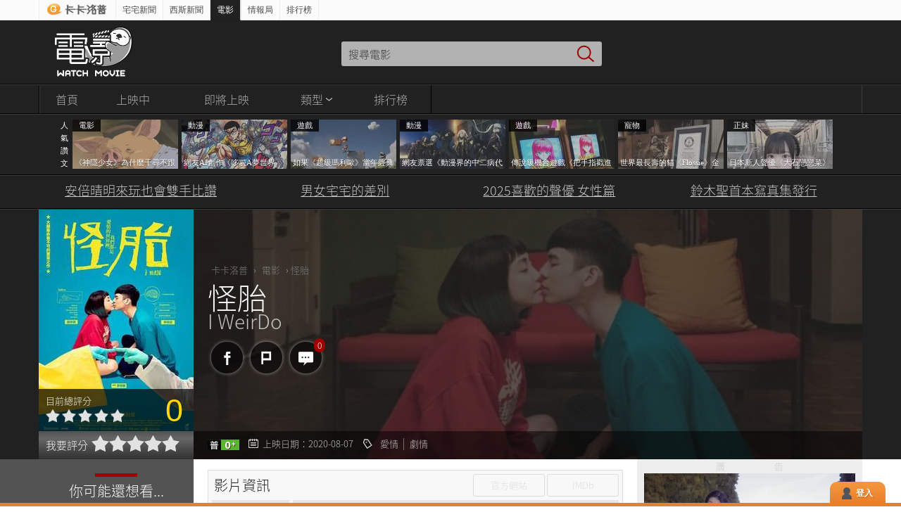

--- FILE ---
content_type: text/html; charset=UTF-8
request_url: https://movie.gamme.com.tw/37048
body_size: 13704
content:
<!DOCTYPE html>
<html xmlns:fb="http://ogp.me/ns/fb#" itemscope itemtype="http://schema.org/Movie">

<head>
    <meta http-equiv="Content-Type" content="text/html; charset=utf-8" />
    <meta http-equiv="Expires" content="-1">
    <meta http-equiv="Content-Language" content="zh-tw" />
            <title>怪胎 I WeirDo - 電影</title>
        	<meta name="description" content="《怪胎》是一部屬於時下男女愛情觀點作品，廖明毅結合奇幻與寫實的手法，運用iPhone的獨特攝影鏡頭。男女主角由林柏宏、謝欣穎，全新戀人組合，以及特別演出的張少懷加入演出陣容。曾以《那些年，我們一起追的女孩》執行導演闖出名聲的廖明毅，多年" />
	<meta name="keywords" content="愛情，劇情" />
	<meta property="fb:admins" content="100000716917521" />
	<meta property="fb:app_id" content="277674826691" />
	<meta property="og:title" content="怪胎 I WeirDo - 電影" />
	<meta property="og:description" content="《怪胎》是一部屬於時下男女愛情觀點作品，廖明毅結合奇幻與寫實的手法，運用iPhone的獨特攝影鏡頭。男女主角由林柏宏、謝欣穎，全新戀人組合，以及特別演出的張少懷加入演出陣容。曾以《那些年，我們一起追的女孩》執行導演闖出名聲的廖明毅，多年" />
	<meta property="og:url" content="https://movie.gamme.com.tw/37048" />
	<meta property="og:image" content="https://images.gamme.com.tw/movie/2020/048/mJ6RoaWXkqOjraGWmg.jpg" />
	<meta property="og:image:width" content="475" />
	<meta property="og:image:height" content="700" />
	<meta property="og:type" content="website" />
	<meta itemprop="name" content="怪胎 I WeirDo - 電影"/>
	<meta itemprop="image" content="https://images.gamme.com.tw/movie/2020/048/mJ6RoaWXkqOjraGWmg.jpg"/>
	<meta name="twitter:card" content="summary" />
	<meta name="twitter:title" content="怪胎 I WeirDo - 電影" />
	<meta name="twitter:description" content="《怪胎》是一部屬於時下男女愛情觀點作品，廖明毅結合奇幻與寫實的手法，運用iPhone的獨特攝影鏡頭。男女主角由林柏宏、謝欣穎，全新戀人組合，以及特別演出的張少懷加入演出陣容。曾以《那些年，我們一起追的女孩》執行導演闖出名聲的廖明毅，多年" />
    <link rel="shortcut icon" href="https://movie.gamme.com.tw/favicon.ico?v=6.0" />
    <link rel="stylesheet" href="https://member.gamme.com.tw/css/member_ui.css?v=27" type="text/css" />
    <link rel="stylesheet" href="https://movie.gamme.com.tw/css/movie.css?v=3.6" />
    <script type="text/javascript" src="https://news.gamme.com.tw/js/jquery.min.js"></script>
    <script type="text/javascript" src="https://news.gamme.com.tw/js/respond.min.js"></script>
    <script type="text/javascript" src="https://news.gamme.com.tw/js/lazyload.js"></script>
    <script type='text/javascript' src="https://news.gamme.com.tw/js/tab.js?v=1"></script>
    <script type="text/javascript" src="https://movie.gamme.com.tw/js/script.js?v=17.1"></script>
            <script type="text/javascript" src="https://movie.gamme.com.tw/js/movie_ui.js?v=7.0"></script>
        <script type="text/javascript" src="https://movie.gamme.com.tw/js/m_single.js?v=24.2"></script>
        <script type="text/javascript" src="https://news.gamme.com.tw/js/fb.js"></script>
        	<script async src="https://www.googletagmanager.com/gtag/js?id=UA-163841709-1"></script>
	<script>
	window.dataLayer = window.dataLayer || [];
	function gtag(){dataLayer.push(arguments);}
	gtag('js', new Date());
	gtag('config', 'UA-163841709-1');
	</script>
	
	<script defer>(function(w,d,s,l,i){w[l]=w[l]||[];w[l].push({'gtm.start':
	new Date().getTime(),event:'gtm.js'});var f=d.getElementsByTagName(s)[0],
	j=d.createElement(s),dl=l!='dataLayer'?'&l='+l:'';j.async=true;j.src=
	'//www.googletagmanager.com/gtm.js?id='+i+dl;f.parentNode.insertBefore(j,f);
	})(window,document,'script','dataLayer','GTM-TWSWTM');</script>

    <script>
        !function(f,b,e,v,n,t,s)
        {if(f.fbq)return;n=f.fbq=function(){n.callMethod?
        n.callMethod.apply(n,arguments):n.queue.push(arguments)};
        if(!f._fbq)f._fbq=n;n.push=n;n.loaded=!0;n.version='2.0';
        n.queue=[];t=b.createElement(e);t.async=!0;
        t.src=v;s=b.getElementsByTagName(e)[0];
        s.parentNode.insertBefore(t,s)}(window, document,'script',
        'https://connect.facebook.net/en_US/fbevents.js');
        fbq('init', '325762785635662');
        fbq('track', 'PageView');
    </script>
    <noscript><img height="1" width="1" style="display:none" src="https://www.facebook.com/tr?id=325762785635662&ev=PageView&noscript=1"/></noscript></head>

<body>
    <div id="rootData" data-page="movie" data-uid="" data-nickname="" data-code="9PAvtUGhnrdH6oKPZYJg0Lr7mBu5AFnfxyfBnpnHtcpQZ77z" data-score="0" data-mid="37048" data-favorite="0" data-title="怪胎" data-videoid="" data-photoid="" data-imdb=""></div>

    
            <!-- trailers start -->
        <div class="trailers" style="display:none;">
            <a href="javascript:;" class="btn_close" title="關閉視窗">關閉視窗</a>
            <div class="trailerCon">
                <span class="share">
                    <a class="fb" title="Facebook分享" href="javascript:;" id="trailer_fb"></a>
                    <a class="plurk" title="Plurk分享" href="javascript:;" id="trailer_plurk"></a>
                </span>
                <a id="prev_video_btn" class="prev nowork" href="javascript:;" title="上一張"></a>
                <a id="next_video_btn" class="next" href="javascript:;" title="下一張"></a>
                <!-- video start -->
                <div class="video" id="video_container">
                    <iframe id="video_iframe" frameborder="0" allowfullscreen></iframe>
                </div>
                <!-- video end -->

                <!-- list start -->
                <div class="list">
                    <a class="prev nowork" href="javascript:;"></a>
                    <a class="next" href="javascript:;"></a>
                    <div class="trailer_div">
                        <ul id="trailer_container"></ul>
                    </div>
                </div>
                <!-- list end -->
            </div>
        </div>
        <!-- trailers start -->

        <!-- gallery start -->
        <div class="gallery" style="display:none;">
            <a href="javascript:;" class="btn_close" title="關閉視窗">關閉視窗</a>
            <!-- mainPhoto start -->
            <div class="mainPhoto">
                <a class="prev nowork" href="javascript:;" title="上一張"></a>
                <a class="next" href="javascript:;" title="下一張"></a>
                <div class="mpCon">
                    <ul>
                        <li>
                            <div class="black">
                                <img id="still_img" />
                                <div class="mpInfo">
                                    <span class="mpNum">0 / 0</span>
                                    <span class="share">
                                        <a class="fb" href="javascript:;" title="Facebook分享" id="still_fb"></a>
                                        <a class="plurk" href="javascript:;" title="Plurk分享" id="still_plurk"></a>
                                    </span>
                                </div>
                            </div>
                        </li>
                    </ul>
                </div>
            </div>
            <!-- mainPhoto start -->

            <!-- galleryList start -->
            <div class="galleryList">
                <a class="prev nowork" href="javascript:;" title="上一張"></a>
                <a class="next" href="javascript:;" title="下一張"></a>
                <div>
                    <ul id="still_container"></ul>
                </div>
            </div>
            <!-- galleryList start -->
        </div>
        <!-- gallery start -->
        <!-- fullad_cont start -->
    <div class="fullad_cont">
        <!-- sky_bar start -->
        <div id="sky_bar">
            <div class="sky_bar_body">
                <ul class="left_sky">
                    <li><a href="https://www.gamme.com.tw" class="gohome off" rel="bookmark"><strong><i></i>卡卡洛普</strong></a></li>
                    <li><a href="https://news.gamme.com.tw/" class="gonews off" title="宅宅新聞" rel="bookmark">宅宅新聞</a></li>
                    <li><a href="https://sexynews.gamme.com.tw/" class="gonews off" title="西斯新聞" rel="bookmark">西斯新聞</a></li>
                    <li><a href="https://movie.gamme.com.tw" class="gomovie on" title="電影" rel="bookmark">電影</a></li>
                    <li><a href="https://kn.gamme.com.tw/" class="gokn off" title="情報局" rel="bookmark">情報局</a></li>
                    <li><a href="https://www.gamme.com.tw/rank/" class="gogame " title="排行榜" rel="bookmark">排行榜</a></li>
                </ul>
                <script src="//www.gamme.com.tw/member_status3.php?t=1769108336"></script>
                <script type="text/javascript">
                    $(function() {
                        $('.fbfnasbtn').click(function() {
                            $('.fansgroupall').append('<div class="fansgroup"><div class="fantitle">卡卡facebook粉絲團大集合<a href="javascript:;" class="closefans"><img src="https://movie.gamme.com.tw/img/closebtn.png" alt="關閉視窗"></a></div><div class="fansteam"><div class="f_kakalopo"><div class="f_katitle">卡卡本部</div><iframe src="https://www.facebook.com/plugins/likebox.php?href=https%3A%2F%2Fwww.facebook.com%2Fpages%2F%25E5%258D%25A1%25E5%258D%25A1%25E6%25B4%259B%25E6%2599%25AE%25E5%25AE%2585%25E5%25AE%2585%25E6%2596%25B0%25E8%2581%259E%2F292010890923477&amp;width=300&amp;height=258&amp;colorscheme=light&amp;show_faces=true&amp;header=false&amp;stream=false&amp;show_border=false&amp;appId=409310372533866" scrolling="no" frameborder="0" style="border:none; overflow:hidden; width:300px; height:258px;" allowTransparency="true"></iframe></div><div class="f_right"><div class="f_sptitle">卡卡特調</div><ul><li><iframe src="https://www.facebook.com/plugins/likebox.php?href=https%3A%2F%2Fwww.facebook.com%2Fkakalopolovecat&amp;width=210&amp;height=87&amp;colorscheme=light&amp;show_faces=false&amp;header=true&amp;stream=false&amp;show_border=true&amp;appId=371676216271457" scrolling="no" frameborder="0" style="border:none; overflow:hidden; width:210px; height:87px;" allowTransparency="true"></iframe></li> \<li><iframe src="https://www.facebook.com/plugins/likebox.php?href=https%3A%2F%2Fwww.facebook.com%2Fkakagames&amp;width=210&amp;height=87&amp;colorscheme=light&amp;show_faces=false&amp;header=false&amp;stream=false&amp;show_border=false&amp;appId=409310372533866" scrolling="no" frameborder="0" style="border:none; overflow:hidden; width:210px; height:87px;" allowTransparency="true"></iframe></li> \<li><iframe src="https://www.facebook.com/plugins/likebox.php?href=https%3A%2F%2Fwww.facebook.com%2Fpages%2F%25E5%258D%25A1%25E5%258D%25A1%25E6%25B4%259B%25E6%2599%25AE%25E5%25AE%2585%25E5%25AE%2585AVday%2F414104888725056&amp;width=210&amp;height=87&amp;colorscheme=light&amp;show_faces=false&amp;header=false&amp;stream=false&amp;show_border=false&amp;appId=371676216271457" scrolling="no" frameborder="0" style="border:none; overflow:hidden; width:210px; height:87px;" allowtransparency="true"></iframe></li><li><iframe src="https://www.facebook.com/plugins/likebox.php?href=https%3A%2F%2Fwww.facebook.com%2Fkakalopotwintail&amp;width=210&amp;height=87&amp;colorscheme=light&amp;show_faces=false&amp;header=false&amp;stream=false&amp;show_border=false&amp;appId=409310372533866" scrolling="no" frameborder="0" style="border:none; overflow:hidden; width:210px; height:87px;" allowTransparency="true"></iframe></li><li><iframe src="https://www.facebook.com/plugins/likebox.php?href=https%3A%2F%2Fwww.facebook.com%2Fpages%2F%25E5%258D%25A1%25E5%258D%25A1%25E6%25B4%259B%25E6%2599%25AEarashi%25E5%25B5%2590%25E9%25A3%25AF%2F249585418547431&amp;width=210&amp;height=87&amp;colorscheme=light&amp;show_faces=false&amp;header=false&amp;stream=false&amp;show_border=false&amp;appId=409310372533866" scrolling="no" frameborder="0" style="border:none; overflow:hidden; width:210px; height:87px;" allowTransparency="true"></iframe></li><li><iframe src="https://www.facebook.com/plugins/likebox.php?href=https%3A%2F%2Fwww.facebook.com%2Fpages%2F%25E6%2588%2591%25E6%2584%259B%25EF%25BD%2582%25EF%25BD%2583%25E7%258F%25AD%25E5%25A5%2588%25E7%258B%2584%25E5%2585%258B%25E5%25BA%25B7%25E6%259F%258F%25E6%258B%259C%25E5%258D%2580%2F483221268450523&amp;width=210&amp;height=87&amp;colorscheme=light&amp;show_faces=false&amp;header=false&amp;stream=false&amp;show_border=false&amp;appId=409310372533866" scrolling="no" frameborder="0" style="border:none; overflow:hidden; width:210px; height:87px;" allowTransparency="true"></iframe></li><li><iframe src="https://www.facebook.com/plugins/likebox.php?href=https%3A%2F%2Fwww.facebook.com%2Fpages%2F%E5%8D%A1%E5%8D%A1%E6%B4%9B%E6%99%AE%E6%97%A5%E6%97%A5%E7%9C%8B%E5%B8%A5%E5%93%A5%2F515493131905005&amp;width=210&amp;height=87&amp;colorscheme=light&amp;show_faces=false&amp;header=true&amp;stream=false&amp;show_border=true&amp;appId=371676216271457" scrolling="no" frameborder="0" style="border:none; overflow:hidden; width:210px; height:87px;" allowTransparency="true"></iframe></li><li><iframe src="https://www.facebook.com/plugins/likebox.php?href=https%3A%2F%2Fwww.facebook.com%2Fpages%2F%25E5%258D%25A1%25E5%258D%25A1%25E6%25B4%259B%25E6%2599%25AE%25E4%25B8%258A%25E7%258F%25AD%25E6%2597%258F%25E7%2599%2582%25E7%2599%2592%25E5%25B0%258F%25E7%2589%25A9%25E5%25A0%25B1%2F779033965443433&amp;width=210&amp;height=87&amp;colorscheme=light&amp;show_faces=false&amp;header=false&amp;stream=false&amp;show_border=false&amp;appId=409310372533866" scrolling="no" frameborder="0" style="border:none; overflow:hidden; width:210px; height:87px;" allowTransparency="true"></iframe></li><li><iframe src="https://www.facebook.com/plugins/likebox.php?href=https%3A%2F%2Fwww.facebook.com%2Fpages%2F%25E5%258D%25A1%25E5%258D%25A1%25E6%25B4%259B%25E6%2599%25AE%25E6%25B5%25B7%25E8%25B3%258A%25E7%258E%258B%25E7%2589%25B9%25E5%25A0%25B1%2F431859186948071&amp;width=210&amp;height=87&amp;colorscheme=light&amp;show_faces=false&amp;header=false&amp;stream=false&amp;show_border=false&amp;appId=409310372533866" scrolling="no" frameborder="0" style="border:none; overflow:hidden; width:210px; height:87px;" allowTransparency="true"></iframe></li><li><iframe src="https://www.facebook.com/plugins/likebox.php?href=https%3A%2F%2Fwww.facebook.com%2Fpages%2F%25E5%258D%25A1%25E5%258D%25A1%25E6%25B4%259B%25E6%2599%25AE%25E7%2594%25B7%25E5%25A5%25B3%25E8%25A9%25B1%25E9%25A1%258C%25E8%25AC%259B%25E4%25B8%258D%25E5%2581%259C%2F414194788727173&amp;width=210&amp;height=87&amp;colorscheme=light&amp;show_faces=false&amp;header=false&amp;stream=false&amp;show_border=false&amp;appId=409310372533866" scrolling="no" frameborder="0" style="border:none; overflow:hidden; width:210px; height:87px;" allowTransparency="true"></iframe></li><li><iframe src="https://www.facebook.com/plugins/likebox.php?href=https%3A%2F%2Fwww.facebook.com%2Fkakalopo.hotchick&amp;width=210&amp;height=87&amp;colorscheme=light&amp;show_faces=false&amp;header=false&amp;stream=false&amp;show_border=false&amp;appId=371676216271457" scrolling="no" frameborder="0" style="border:none; overflow:hidden; width:210px; height:87px;" allowTransparency="true"></iframe></li><li><iframe src="https://www.facebook.com/plugins/likebox.php?href=https%3A%2F%2Fwww.facebook.com%2Fpages%2F%25E5%258D%25A1%25E5%258D%25A1%25E6%25B4%259B%25E6%2599%25AE%25E7%258B%2597%25E7%258B%2597%25E6%2597%25A5%25E5%25A0%25B1%2F237352239784577&amp;width=210&amp;height=87&amp;colorscheme=light&amp;show_faces=false&amp;header=false&amp;stream=false&amp;show_border=false&amp;appId=371676216271457" scrolling="no" frameborder="0" style="border:none; overflow:hidden; width:210px; height:87px;" allowTransparency="true"></iframe></li></ul></div></div></div>');
                            $('.fansgroupall').fadeIn();
                        });
                    });
                </script>
            </div>
        </div>
        <!-- sky_bar end -->

                        <!-- topAll2 start -->
                <div class="topAll2">
                                <!-- header start -->
                <div class="header">
                    <!-- header-wmin start -->
                    <div class="wmin">
                        <h1>電影 WATCH MOVIE</h1>
                        <a title="電影首頁" href="https://movie.gamme.com.tw" class="logo">
                                                        <img title="電影首頁" alt="電影首頁" src="https://movie.gamme.com.tw/img/logo_movie.png" />
                        </a>

                        <!-- the_head_middle start -->
                        <div class="the_head_middle">
                            <div class="search">
                                <form>
                                    <input type="search" class="search_input" name="search" placeholder="搜尋電影" autocomplete="off">
                                    <input type="submit" class="search_btn" value="搜尋">
                                </form>
                            </div>
                                                            <div class="hot_search">
                                                                    </div>
                                                    </div>
                        <!-- the_head_middle end -->

                        <!-- the_head_right start -->
                                                <!-- the_head_right end -->
                    </div>
                    <!-- header-wmin end -->
                </div>
                <!-- header end -->

                <!-- mainmenu start -->
                <div class="mainmenu">
                    <!-- mainmenu-wmin start -->
                    <div class="wmin">
                        <!-- nav start -->
                        <div class="nav">
                            <ul>
                                <li><a title="首頁" href="https://movie.gamme.com.tw">首頁</a></li>
                                    <li><a title="上映中" href="/intheaters">上映中</a></li>
                                        <li><a title="即將上映" href="/upcoming">即將上映</a></li>
                                                                                            <li class="type">
                                                                                                <a title="類型" href="javascript:;">類型</a>
                                                <div>
                                                    <ul>
                                                        <li><a href="/category/歷史" title="歷史">歷史</a></li>
<li><a href="/category/戰爭" title="戰爭">戰爭</a></li>
<li><a href="/category/史詩" title="史詩">史詩</a></li>
<li><a href="/category/災難" title="災難">災難</a></li>
<li><a href="/category/科幻" title="科幻">科幻</a></li>
<li><a href="/category/傳記" title="傳記">傳記</a></li>
<li><a href="/category/冒險" title="冒險">冒險</a></li>
<li><a href="/category/喜劇" title="喜劇">喜劇</a></li>
<li><a href="/category/愛情" title="愛情">愛情</a></li>
<li><a href="/category/溫馨" title="溫馨">溫馨</a></li>
<li><a href="/category/恐怖" title="恐怖">恐怖</a></li>
<li><a href="/category/懸疑" title="懸疑">懸疑</a></li>
<li><a href="/category/動作" title="動作">動作</a></li>
<li><a href="/category/歌舞" title="歌舞">歌舞</a></li>
<li><a href="/category/動畫" title="動畫">動畫</a></li>
<li><a href="/category/紀錄" title="紀錄">紀錄</a></li>
<li><a href="/category/文藝" title="文藝">文藝</a></li>
<li><a href="/category/武俠" title="武俠">武俠</a></li>
<li><a href="/category/功夫" title="功夫">功夫</a></li>
<li><a href="/category/警匪" title="警匪">警匪</a></li>
<li><a href="/category/劇情" title="劇情">劇情</a></li>
<li><a href="/category/賀歲" title="賀歲">賀歲</a></li>
<li><a href="/category/情色" title="情色">情色</a></li>
<li><a href="/category/驚悚" title="驚悚">驚悚</a></li>
<li><a href="/category/勵志" title="勵志">勵志</a></li>
<li></li>
<li></li>
<li></li>
<li></li>
<li></li>
                                                    </ul>
                                                </div>
                                                </li>
                                                <li><a title="排行榜" href="/rank/taipei">排行榜</a></li>
                            </ul>
                        </div>
                        <!-- nav end -->

                                                    <!-- 
				<div class="s_tsearch">
					<select class="county" id="top_city_select">
						<option value="全部">全省</option>
						<option value="台北">台北</option>
<option value="新北">新北</option>
<option value="基隆">基隆</option>
<option value="宜蘭">宜蘭</option>
<option value="桃園">桃園</option>
<option value="新竹">新竹</option>
<option value="苗栗">苗栗</option>
<option value="台中">台中</option>
<option value="彰化">彰化</option>
<option value="南投">南投</option>
<option value="嘉義">嘉義</option>
<option value="雲林">雲林</option>
<option value="台南">台南</option>
<option value="高雄">高雄</option>
<option value="屏東">屏東</option>
<option value="台東">台東</option>
<option value="花蓮">花蓮</option>
<option value="澎湖">澎湖</option>
<option value="金門">金門</option>
					</select>
					<select class="movieName" id="top_movie_select">
						<option value="0">選擇片名</option>
					</select>
					<input class="button" type="submit" value="查詢時刻表" id="top_query_btn"/>
				</div>
				 -->
                                            </div>
                    <!-- mainmenu-wmin end -->
                </div>
                <!-- mainmenu end -->

                <!-- topphp start -->
                <div class="topphp">
                    <div class="wmin">
                        <div class="iframead white">
	<div class="title">人氣讚文</div>
	<ul class="adlist">
	<li class="anad"><a href="https://news.gamme.com.tw/1773088" rel="bookmark" class="archive_img"><div class="tag">電影</div><div class="adtitle">《神隱少女》為什麼千尋不跟父母一起吃東西？日本網友都說自己肯定會照做</div><img src="https://images2.gamme.com.tw/news2/2025/01/5/qZ6YpKWdxdSbp6eeldDVzsfX1_aj-150x110.webp" title="《神隱少女》為什麼千尋不跟父母一起吃東西？日本網友都說自己肯定會照做" alt="《神隱少女》為什麼千尋不跟父母一起吃東西？日本網友都說自己肯定會照做" /><div class="graybg"></div><div class="adbg"></div></a></li><li class="anad"><a href="https://news.gamme.com.tw/1773186" rel="bookmark" class="archive_img"><div class="tag">動漫</div><div class="adtitle">網友AI創作《哆啦A夢世界JOJO化》將角色與「JOJO的奇妙冒險」替身設定做結合</div><img src="https://images2.gamme.com.tw/news2/2026/03/5/qaCXptLKk6THp6rIkp2dlo3Y1d4-150x110.webp" title="網友AI創作《哆啦A夢世界JOJO化》將角色與「JOJO的奇妙冒險」替身設定做結合" alt="網友AI創作《哆啦A夢世界JOJO化》將角色與「JOJO的奇妙冒險」替身設定做結合" /><div class="graybg"></div><div class="adbg"></div></a></li><li class="anad"><a href="https://news.gamme.com.tw/1773200" rel="bookmark" class="archive_img"><div class="tag">遊戲</div><div class="adtitle">如果《超級瑪利歐》當年經典紅白機版重製了會怎樣？網友用AI技術讓夢想變成真</div><img src="https://images2.gamme.com.tw/news2/2026/04/1/qaCX0dGamNKep9jLkp2dlo3Y1d4-150x110.webp" title="如果《超級瑪利歐》當年經典紅白機版重製了會怎樣？網友用AI技術讓夢想變成真" alt="如果《超級瑪利歐》當年經典紅白機版重製了會怎樣？網友用AI技術讓夢想變成真" /><div class="graybg"></div><div class="adbg"></div></a></li><li class="anad"><a href="https://news.gamme.com.tw/1773024" rel="bookmark" class="archive_img"><div class="tag">動漫</div><div class="adtitle">網友票選《動漫界的中二病代表角色你會想到誰？》問卷結果發表</div><img src="https://images2.gamme.com.tw/news2/2025/52/3/qaCVz6aelJ6VrdWck52dlo3Y1d4-150x110.webp" title="網友票選《動漫界的中二病代表角色你會想到誰？》問卷結果發表" alt="網友票選《動漫界的中二病代表角色你會想到誰？》問卷結果發表" /><div class="graybg"></div><div class="adbg"></div></a></li><li class="anad"><a href="https://news.gamme.com.tw/1773041" rel="bookmark" class="archive_img"><div class="tag">遊戲</div><div class="adtitle">傳說級機台遊戲《把手指戳進去的純愛手札》玩家玩到練成特異功能了</div><img src="https://images2.gamme.com.tw/news2/2025/52/0/qaCWnabKldKZ3aSYmJ2dlo3Y1d4-150x110.webp" title="傳說級機台遊戲《把手指戳進去的純愛手札》玩家玩到練成特異功能了" alt="傳說級機台遊戲《把手指戳進去的純愛手札》玩家玩到練成特異功能了" /><div class="graybg"></div><div class="adbg"></div></a></li><li class="anad"><a href="https://news.gamme.com.tw/1773107" rel="bookmark" class="archive_img"><div class="tag">寵物</div><div class="adtitle">世界最長壽的貓《Flossie》金氏世界紀錄認證目前已30歲，大約是人類140~150歲左右的高齡</div><img src="https://images2.gamme.com.tw/news2/2026/02/2/qaCW0NDLlNHHrKmckp2dlo3Y1d4-150x110.webp" title="世界最長壽的貓《Flossie》金氏世界紀錄認證目前已30歲，大約是人類140~150歲左右的高齡" alt="世界最長壽的貓《Flossie》金氏世界紀錄認證目前已30歲，大約是人類140~150歲左右的高齡" /><div class="graybg"></div><div class="adbg"></div></a></li><li class="anad"><a href="https://news.gamme.com.tw/1773115" rel="bookmark" class="archive_img"><div class="tag">正妹</div><div class="adtitle">日本新人聲優《大石戀戀菜》引起討論，是宅宅理想的戀愛對象還是不得了的弱男真愛製造機呢？</div><img src="https://images2.gamme.com.tw/news2/2026/02/3/qaCW0p3JwKHK2dacmZ2dlo3Y1d4-150x110.webp" title="日本新人聲優《大石戀戀菜》引起討論，是宅宅理想的戀愛對象還是不得了的弱男真愛製造機呢？" alt="日本新人聲優《大石戀戀菜》引起討論，是宅宅理想的戀愛對象還是不得了的弱男真愛製造機呢？" /><div class="graybg"></div><div class="adbg"></div></a></li>	</ul>
</div>


                    </div>
                </div>
                <!-- topphp end -->
                <!--bd start-->
                <div class="bd">
                    <div class="wmin"><span><a href="https://www.gamme.com.tw/r.php?id=64825" target="_blank">安倍晴明來玩也會雙手比讚</a></span><span><a href="https://www.gamme.com.tw/r.php?id=64808" target="_blank">男女宅宅的差別</a></span><span><a href="https://www.gamme.com.tw/r.php?id=64806" target="_blank">2025喜歡的聲優 女性篇</a></span><span><a href="https://www.gamme.com.tw/r.php?id=64795" target="_blank">鈴木聖首本寫真集發行</a></span></div>
                </div>
                <!--bd end-->	</div>
	<!-- topAll2 end -->

	<!-- movieTop start -->
	<div class="movieTop">
	    <div class="wmin">
	        <!-- left start -->
	        <div class="left">
	            <!-- poster start -->
	            <div class="poster">
	                <div class="sum">
	                    <div>目前總評分</div>
	                    <div class="star">
	                        <img src="/img/star_empty.png" />
<img src="/img/star_empty.png" />
<img src="/img/star_empty.png" />
<img src="/img/star_empty.png" />
<img src="/img/star_empty.png" />
	                    </div>
	                    <span class="ratingValue">0</span>
	                    	                </div>
	                <img src="https://images.gamme.com.tw/movie/2020/048/mJ6RoaWXkqOjraGWmg-220x315.jpg" alt="怪胎" title="怪胎" />
	            </div>
	            <!-- poster end -->

	            <!-- starRating start -->
	            <div class="starRating">
	                	                    <div>我要評分</div>
	                	                <div class="star">
	                    <img class="star_img" data-star="1" id="star_1" src="/img/star_empty_l.png" />
	                    <img class="star_img" data-star="2" id="star_2" src="/img/star_empty_r.png" />
	                    <img class="star_img" data-star="3" id="star_3" src="/img/star_empty_l.png" />
	                    <img class="star_img" data-star="4" id="star_4" src="/img/star_empty_r.png" />
	                    <img class="star_img" data-star="5" id="star_5" src="/img/star_empty_l.png" />
	                    <img class="star_img" data-star="6" id="star_6" src="/img/star_empty_r.png" />
	                    <img class="star_img" data-star="7" id="star_7" src="/img/star_empty_l.png" />
	                    <img class="star_img" data-star="8" id="star_8" src="/img/star_empty_r.png" />
	                    <img class="star_img" data-star="9" id="star_9" src="/img/star_empty_l.png" />
	                    <img class="star_img" data-star="10" id="star_10" src="/img/star_empty_r.png" />
	                </div>
	            </div>
	            <!-- starRating start -->
	        </div>
	        <!-- left end -->

	        <!-- right start -->
	        <div class="right">
	            <span class="hPoster"><img src="https://images.gamme.com.tw/movie/2020/048/mJ6RoaWXkqOjraCW-950x355.jpg" alt="怪胎" title="怪胎"></span>
	            
	            <!--mtrCon start-->
	            <div class="mtrCon">
	                <!--crumbs_link start-->
	                <div class="crumbs_link">
	                    <a href="https://www.gamme.com.tw/" title="卡卡洛普">卡卡洛普</a>
	                    <b>›</b>
	                    <a href="/" title="電影">電影</a>
	                    <b>›</b>
	                    怪胎	                </div>
	                <!--crumbs_link end-->

	                <h2>怪胎</h2>
	                <h3>I WeirDo</h3>

	                <!--toolBtn start-->
	                <div class="toolBtn">
	                    <a class="fb" title="Facebook分享" href="javascript:;" id="fshare"></a>
	                    <a class="plurk" title="Plurk分享" href="javascript:;" id="pshare"></a>
	                    <a class="response" title="電影留言板" href="/37048/forum">
	                        <span>0</span>
	                    </a>
	                </div>
	                <!--toolBtn end-->
	            </div>
	            <!--mtrCon end-->

	            <!--info start-->
	            <div class="info">
	                <div class="keys">
	                    <span class="gate">
	                        <a href="/rating/普遍級"><img src="/img/class2_0.jpg" /></a>
	                    </span>
	                    <span class="date"><a href="https://movie.gamme.com.tw/stime/20200807">上映日期：2020-08-07</a></span>
	                    	                    <span class="tag">
	                        <a href="/category/愛情" title="愛情">愛情</a>
<a href="/category/劇情" title="劇情">劇情</a>
	                    </span>
	                </div>
	            </div>
	            <script type="text/javascript" src="/js/iv.php?id=37048&_=1769108336"></script>
	            <!--info start-->

	        </div>
	        <!-- right end -->
	    </div>
	</div>
	<!-- movieTop end -->

	<!-- movieBottom start -->
	<div class="movieBottom">
	    <div class="wmin">
	        <!-- mbCon start -->
	        <div class="mbCon">
	            <!-- con_left start -->
	            <div class="con_left">
	                	                <div class="related_movie">
	                    <h4>你可能還想看...</h4>
	                    <ul>
	                        	                            <li>
	                                <a href="/84012" title="電影屁屁偵探：星星與月亮">
	                                    <img src="https://images.gamme.com.tw/movie/2026/02/2/nZuRnp_bl6KmrZ6W-220x315.jpg" title="電影屁屁偵探：星星與月亮" alt="電影屁屁偵探：星星與月亮" />
	                                    <p>電影屁屁偵探：星星與月亮</p>
	                                </a>
	                            </li>
	                        	                            <li>
	                                <a href="/84043" title="為美好的世界獻上祝福！紅傳說">
	                                    <img src="https://images.gamme.com.tw/movie/2026/02/2/nZuRoaCbl6Wkr6KW-220x315.jpg" title="為美好的世界獻上祝福！紅傳說" alt="為美好的世界獻上祝福！紅傳說" />
	                                    <p>為美好的世界獻上祝福！紅傳說</p>
	                                </a>
	                            </li>
	                        	                            <li>
	                                <a href="/84084" title="史崔特先生的故事">
	                                    <img src="https://images.gamme.com.tw/movie/2026/03/4/nZuRpaGZlZ_ip5_W-220x315.jpg" title="史崔特先生的故事" alt="史崔特先生的故事" />
	                                    <p>史崔特先生的故事</p>
	                                </a>
	                            </li>
	                        	                            <li>
	                                <a href="/84009" title="啵me之我的青春住了鬼">
	                                    <img src="https://images.gamme.com.tw/movie/2026/02/2/nZuRnaabl6Klq6KW-220x315.jpg" title="啵me之我的青春住了鬼" alt="啵me之我的青春住了鬼" />
	                                    <p>啵me之我的青春住了鬼</p>
	                                </a>
	                            </li>
	                        	                    </ul>
	                </div>
	            </div>
	            <!-- con_left end -->

	            <!-- con_center start -->
	            <div class="con_center">
	                					<div class="filmCast">
						<div class="filmBtn">
							<h4>影片資訊</h4>
															<a href="javascript:;" title="官方網站" class="website nowork">官方網站</a>
																					<a href="javascript:;" title="IMDb" class="IMDb nowork"><span>IMDb</span></a>
														</a>
						</div>
						<p>
							<span class="tit">類型</span>
							<span class="data">
								<a href="/category/愛情" title="愛情" onclick="gaevt('電影','電影介紹','分類愛情');">愛情</a>、<a href="/category/劇情" title="劇情" onclick="gaevt('電影','電影介紹','分類劇情');">劇情</a>						
							</span>
						</p>
						<p>
							<span class="tit">上映日期</span>
							<span class="data">
								<a href="https://movie.gamme.com.tw/stime/20200807">2020-08-07</a>
							</span>
						</p>
												<p>
							<span class="tit">導演</span>
							<span class="data">
								<a href="/star/51967" title="廖明毅 ">廖明毅 </a>
							</span>
						</p>
																								<p>
							<span class="tit">主要演員</span>
							<span class="data">
								<a href="/star/4552" title="林柏宏 ">林柏宏 </a>
、<a href="/star/10515" title="張少懷(Chang Shao-Huai)">張少懷(Chang Shao-Huai)</a>
、<a href="/star/17373" title="謝欣穎(Nikki Hsieh)">謝欣穎(Nikki Hsieh)</a>
							</span>
						</p>
																		<p>
							<span class="tit">發行商</span>
							<span class="data"><a href="/publisher/牽猴子整合行銷" title="牽猴子整合行銷">牽猴子整合行銷</a></span>
						</p>
												<p>
							<span class="tit">影片年份</span>
							<span class="data">2020</span>
						</p>
					</div>
	                
	                <!-- movieTab start -->
	                <div class="movieTab">
	                    <ul>
	                        <li class="selected"><a href="/37048" title="電影介紹">電影介紹</a></li>
	                        <li><a href="/37048/forum" title="電影留言板">電影留言板</a></li>
	                    </ul>
	                </div>
	                <!-- movieTab end -->

	                <!-- intro start -->
	                <div class="intro">
	                    <p>《怪胎》是一部屬於時下男女愛情觀點作品，廖明毅結合奇幻與寫實的手法，運用iPhone的獨特攝影鏡頭。男女主角由林柏宏、謝欣穎，全新戀人組合，以及特別演出的張少懷加入演出陣容。</p>
<p>曾以《那些年，我們一起追的女孩》執行導演闖出名聲的廖明毅，多年來也交出許多賣座電影。今年正式開拍自己的第一部電影《怪胎》，不但自編自導更擔任攝影師，還大膽挑戰全程使用iPhone拍攝完成。不僅是台灣第一部iPhone電影，更是亞洲首部。男女主角由林柏宏、謝欣穎，全新戀人組合，以及特別演出的張少懷加入演出陣容。</p>
<p>劇情敘述：強迫症，英文學名是「Obsessive- Compulsive Disorder」，簡稱ＯＣＤ。意指不斷強迫自己重複做某些事情，進而達到預期的標準，否則心中會產生強烈的焦慮及不安全感。把東西擺整齊、不斷洗手、一直懷疑瓦斯沒關等…。患有強迫症的人就像中毒的系統，一開機就閃退、再開機還是閃退，讓系統無法正常作業。柏青是OCD患者，有嚴重的潔癖症，行為舉止就是別人眼中的怪胎。遇上了，同樣有著OCD的陳靜。在旁人眼中都是怪胎，於是，怪胎愛上了怪胎。愛情的世界裡，我們都是怪胎。</p>
<p>《怪胎》是一部屬於時下男女愛情觀點作品，廖明毅結合奇幻與寫實的手法，運用iPhone的獨特攝影鏡頭，給觀眾大銀幕的新體驗。</p>
	                </div>
	                <!-- intro end -->

	                <!-- trailer start -->
	                <div class="trailer">
	                    <h4>相關影片</h4>

	                    	                    <div class="first">
	                        <a href="javascript:;" title="《怪胎 i WEiRDO》誰是怪胎篇｜0807同病相愛" class="trailer_sample" data-idx="1" data-id="XCVU5">
	                            <span class="dot"></span>
	                            <span class="play_btn"></span>
	                            <img src="https://i.ytimg.com/vi/nCmueB3jHbk/sddefault.jpg" class="pic" alt="《怪胎 i WEiRDO》誰是怪胎篇｜0807同病相愛" title="《怪胎 i WEiRDO》誰是怪胎篇｜0807同病相愛">
	                            <p>《怪胎 i WEiRDO》誰是怪胎篇｜0807同病相愛</p>
	                        </a>
	                    </div>
	                    	                        <div class="list">
	                            	                                <a class="prev nowork" href="javascript:;"></a>
	                                <a class="next" href="javascript:;"></a>
	                            	                            <div>
	                                <ul>
	                                    	                                        <li>
	                                            <a href="javascript:;" title="《怪胎》捷運戀愛篇｜0807同病相愛" class="trailer_sample" data-idx="2" data-id="OwVUE">
	                                                <span class="pic">
	                                                    <span class="dot"></span>
	                                                    <span class="play_btn"></span>
	                                                    <img src="https://i.ytimg.com/vi/pKTcUCYDNDU/mqdefault.jpg" alt="《怪胎》捷運戀愛篇｜0807同病相愛" title="《怪胎》捷運戀愛篇｜0807同病相愛">
	                                                </span>
	                                                <p>《怪胎》捷運戀愛篇｜0807同病相愛</p>
	                                            </a>
	                                        </li>
	                                    	                                        <li>
	                                            <a href="javascript:;" title="《怪胎》i WEiRDO短版預告｜8/7全台上映" class="trailer_sample" data-idx="3" data-id="RvVUH">
	                                                <span class="pic">
	                                                    <span class="dot"></span>
	                                                    <span class="play_btn"></span>
	                                                    <img src="https://i.ytimg.com/vi/llvRuUHy36M/mqdefault.jpg" alt="《怪胎》i WEiRDO短版預告｜8/7全台上映" title="《怪胎》i WEiRDO短版預告｜8/7全台上映">
	                                                </span>
	                                                <p>《怪胎》i WEiRDO短版預告｜8/7全台上映</p>
	                                            </a>
	                                        </li>
	                                    	                                        <li>
	                                            <a href="javascript:;" title="《怪胎》i WEiRDO正式預告｜8/7全台上映" class="trailer_sample" data-idx="4" data-id="ytVUe">
	                                                <span class="pic">
	                                                    <span class="dot"></span>
	                                                    <span class="play_btn"></span>
	                                                    <img src="https://i.ytimg.com/vi/p1TK0fCqF6g/mqdefault.jpg" alt="《怪胎》i WEiRDO正式預告｜8/7全台上映" title="《怪胎》i WEiRDO正式預告｜8/7全台上映">
	                                                </span>
	                                                <p>《怪胎》i WEiRDO正式預告｜8/7全台上映</p>
	                                            </a>
	                                        </li>
	                                    
	                                </ul>
	                            </div>
	                        </div>
	                    	                </div>
	                <!-- trailer end -->

	                <!-- photo_stills start -->
	                <div class="photo_stills">
	                    <h4>精彩劇照<span>共20張</span></h4>
	                    <div>
	                        <a href="javascript:;" title="怪胎劇照" class="first" data-id="3Myqw"><img src="https://images.gamme.com.tw/movie/2020/048/mJ6RoaWXkqOjraCW-275x235.jpg" /></a>
<a href="javascript:;" title="怪胎劇照" data-id="Lmyqt"><img src="https://images.gamme.com.tw/movie/2020/048/mJ6RoaWXkqOjraCX-155x120.jpg"></a>
<a href="javascript:;" title="怪胎劇照" data-id="VWyqq"><img src="https://images.gamme.com.tw/movie/2020/048/mJ6RoaWXkqOjraCY-155x120.jpg"></a>
<a href="javascript:;" title="怪胎劇照" data-id="Ycyqm"><img src="https://images.gamme.com.tw/movie/2020/048/mJ6RoaWXkqOjraCZ-155x120.jpg"></a>
<a href="javascript:;" title="怪胎劇照" data-id="Payqa"><img src="https://images.gamme.com.tw/movie/2020/048/mJ6RoaWXkqOjraCa-155x120.jpg"></a>
	                        	                            <a href="javascript:;" class="more" title="看全部">...看全部</a>
	                        	                    </div>
	                </div>
	                <!-- photo_stills end -->

	                	                    <!-- actor start -->
	                    <div class="actor">
	                        <h4>演員陣容</h4>
	                        <div class="list">
	                            	                            <div>
	                                <ul>
	                                    	                                        <li>
	                                            <a href="https://movie.gamme.com.tw/star/4552">
	                                                <img src="https://images.gamme.com.tw/movie/2016/552/mp6UztGYwKSiqqKVyg.jpg" />
	                                                <span class="zh">林柏宏</span>
	                                                <span class="en"></span>
	                                            </a>
	                                        </li>
	                                    	                                        <li>
	                                            <a href="https://movie.gamme.com.tw/star/10515">
	                                                <img src="https://images.gamme.com.tw/movie/2016/515/mp_RpJ-Il6Wg2p3GyQ.jpg" />
	                                                <span class="zh">張少懷</span>
	                                                <span class="en">Chang Shao-Huai</span>
	                                            </a>
	                                        </li>
	                                    	                                        <li>
	                                            <a href="https://movie.gamme.com.tw/star/17373">
	                                                <img src="/img/default_115x115.jpg" />
	                                                <span class="zh">謝欣穎</span>
	                                                <span class="en">Nikki Hsieh</span>
	                                            </a>
	                                        </li>
	                                    	                                </ul>
	                            </div>
	                        </div>
	                    </div>
	                    <!-- actor end -->
	                
	                <div class="kakalopo-fblike">
	                    <span class="fblike-a">
	                        <span class="fblike-a1-x">
	                            <div class="bot_fb_like"></div>
	                            <div class="bot_g_plus"></div>
	                            <div class="bot_t_share"></div>
	                            <div class="bot_p_share"></div>
	                        </span>
	                        <span class="fblike-a2-x"></span>
	                    </span>
	                </div>

	            </div>
	            <!-- con_center end -->

	            <!-- con_right start -->
	            <div class="con_right">
	                <!--sidead_300250 start-->
	                <div class="sidead_300250 noborder">
	                    <p>廣告</p>
	                    <a href="https://www.gamme.com.tw/r.php?id=64769" target="_blank"><img src="https://images2.gamme.com.tw//uploads/2025/01/mpqZk5fHl5TGkseSlpSUkdyTmZGR.webp" width="300" height="250" scrolling="no" border="0" alt="gamme" title="gamme"></a>	                </div>
	                <!--sidead_300250 end-->

	                <!--related_news start-->
	                <div class="related_news">
	                    <h4><span>相關</span>宅情報</h4>
	                    <ul>
	                        	                            <li>
	                                <a href="https://kn.gamme.com.tw/20251204272794.html" title="零距離感受撼動世界的力量，揭開熱血與音樂的感人故事  《劇場版 OFFICIAL HIGE DANDISM LIVE at STADIUM 2025》預售票熱賣中" target="_blank">
	                                    <img src="https://images2.gamme.com.tw/kn/2025/27/94/pKSg0dTMoqClm9Sgn1D48lXwFZ2c-50x50.webp" alt="零距離感受撼動世界的力量，揭開熱血與音樂的感人故事  《劇場版 OFFICIAL HIGE DANDISM LIVE at STADIUM 2025》預售票熱賣中" title="零距離感受撼動世界的力量，揭開熱血與音樂的感人故事  《劇場版 OFFICIAL HIGE DANDISM LIVE at STADIUM 2025》預售票熱賣中">
	                                    <p>零距離感受撼動世界的力量，揭開熱血與音樂的感人故事  《劇場版 OFFICIAL HIGE DANDISM LIVE at STADIUM 2025》預售票熱賣中</p>
	                                </a>
	                            </li>
	                        	                            <li>
	                                <a href="https://kn.gamme.com.tw/20251102272603.html" title="《愉快動物餅 大電影》台日雙語同步登台　台版配音大有來頭" target="_blank">
	                                    <img src="https://images2.gamme.com.tw/kn/2025/26/03/pKSenqCco6LRoKajpE7u9VTv91At-50x50.webp" alt="《愉快動物餅 大電影》台日雙語同步登台　台版配音大有來頭" title="《愉快動物餅 大電影》台日雙語同步登台　台版配音大有來頭">
	                                    <p>《愉快動物餅 大電影》台日雙語同步登台　台版配音大有來頭</p>
	                                </a>
	                            </li>
	                        	                            <li>
	                                <a href="https://kn.gamme.com.tw/20251125272741.html" title="《扶桑花女孩-4K修復》12月5日全台上映　 空靈系女神蒼井優為戲累翻 邊吊點滴邊跳舞 自曝一度想落跑" target="_blank">
	                                    <img src="https://images2.gamme.com.tw/kn/2025/27/41/pKSgoKCk0qPPoKei007u9VT0JFEP-50x50.webp" alt="《扶桑花女孩-4K修復》12月5日全台上映　 空靈系女神蒼井優為戲累翻 邊吊點滴邊跳舞 自曝一度想落跑" title="《扶桑花女孩-4K修復》12月5日全台上映　 空靈系女神蒼井優為戲累翻 邊吊點滴邊跳舞 自曝一度想落跑">
	                                    <p>《扶桑花女孩-4K修復》12月5日全台上映　 空靈系女神蒼井優為戲累翻 邊吊點滴邊跳舞 自曝一度想落跑</p>
	                                </a>
	                            </li>
	                        	                            <li>
	                                <a href="https://kn.gamme.com.tw/20260107272972.html" title="坎城影后阿黛兒艾薩卓普洛斯化身警探 追查離奇命案 《未來弒界：巴黎淪陷》預言AI未來   1月30震撼大銀幕" target="_blank">
	                                    <img src="https://images2.gamme.com.tw/kn/2026/29/72/pKSjzs-Qnp6joqWbplAL_VMK-FAr-50x50.webp" alt="坎城影后阿黛兒艾薩卓普洛斯化身警探 追查離奇命案 《未來弒界：巴黎淪陷》預言AI未來   1月30震撼大銀幕" title="坎城影后阿黛兒艾薩卓普洛斯化身警探 追查離奇命案 《未來弒界：巴黎淪陷》預言AI未來   1月30震撼大銀幕">
	                                    <p>坎城影后阿黛兒艾薩卓普洛斯化身警探 追查離奇命案 《未來弒界：巴黎淪陷》預言AI未來   1月30震撼大銀幕</p>
	                                </a>
	                            </li>
	                        	                            <li>
	                                <a href="https://kn.gamme.com.tw/20251029272573.html" title="國際巨星站台《放飛旅行團》南韓首映  全場笑翻強攻預售率冠軍" target="_blank">
	                                    <img src="https://images2.gamme.com.tw/kn/2025/25/73/pKSem6Wc0ZzR0aDPpJuenFHr-lEC-50x50.webp" alt="國際巨星站台《放飛旅行團》南韓首映  全場笑翻強攻預售率冠軍" title="國際巨星站台《放飛旅行團》南韓首映  全場笑翻強攻預售率冠軍">
	                                    <p>國際巨星站台《放飛旅行團》南韓首映  全場笑翻強攻預售率冠軍</p>
	                                </a>
	                            </li>
	                        	                    </ul>
	                    <a class="more" title="看更多" href="https://kn.gamme.com.tw/category/movies" target="_blank">...看更多</a>
	                    <h4><span>相關</span>宅新聞</h4>
	                    <ul>
	                        	                            <li>
	                                <a href="https://news.gamme.com.tw/1772297" title="2025電影週報｜9月W4｜《劇場版『鏈鋸人 蕾潔篇』》李奧納多狄卡皮歐《一戰再戰》班尼迪克康柏拜區《沒好婚姻》強檔新片登場！" target="_blank">
	                                    <img src="https://images2.gamme.com.tw/news2/2025/39/3/qZ-FoKOWkp_dr9aXw93V1NPdkubo-50x50.webp" alt="2025電影週報｜9月W4｜《劇場版『鏈鋸人 蕾潔篇』》李奧納多狄卡皮歐《一戰再戰》班尼迪克康柏拜區《沒好婚姻》強檔新片登場！" title="2025電影週報｜9月W4｜《劇場版『鏈鋸人 蕾潔篇』》李奧納多狄卡皮歐《一戰再戰》班尼迪克康柏拜區《沒好婚姻》強檔新片登場！">
	                                    <p>2025電影週報｜9月W4｜《劇場版『鏈鋸人 蕾潔篇』》李奧納多狄卡皮歐《一戰再戰》班尼迪克康柏拜區《沒好婚姻》強檔新片登場！</p>
	                                </a>
	                            </li>
	                        	                            <li>
	                                <a href="https://news.gamme.com.tw/1772117" title="來顆爛番茄｜《厲陰宅（The Conjuring）》恐怖片 全系列排名「TOP1」果然是...!?" target="_blank">
	                                    <img src="https://images2.gamme.com.tw/news2/2025/35/0/qZ-DoaLIxNSW2aaZlODVxtHTk_Hj-50x50.webp" alt="來顆爛番茄｜《厲陰宅（The Conjuring）》恐怖片 全系列排名「TOP1」果然是...!?" title="來顆爛番茄｜《厲陰宅（The Conjuring）》恐怖片 全系列排名「TOP1」果然是...!?">
	                                    <p>來顆爛番茄｜《厲陰宅（The Conjuring）》恐怖片 全系列排名「TOP1」果然是...!?</p>
	                                </a>
	                            </li>
	                        	                            <li>
	                                <a href="https://news.gamme.com.tw/1771702" title="來顆爛番茄｜《Kpop 獵魔女團（KPop Demon Hunters）》Netflix 全球排名第一 獵人女團vs惡魔男團 都幾？" target="_blank">
	                                    <img src="https://images2.gamme.com.tw/news2/2025/27/6/qZ_XpZ2Yj9DJraiax52dlpCfk_Hj-50x50.webp" alt="來顆爛番茄｜《Kpop 獵魔女團（KPop Demon Hunters）》Netflix 全球排名第一 獵人女團vs惡魔男團 都幾？" title="來顆爛番茄｜《Kpop 獵魔女團（KPop Demon Hunters）》Netflix 全球排名第一 獵人女團vs惡魔男團 都幾？">
	                                    <p>來顆爛番茄｜《Kpop 獵魔女團（KPop Demon Hunters）》Netflix 全球排名第一 獵人女團vs惡魔男團 都幾？</p>
	                                </a>
	                            </li>
	                        	                            <li>
	                                <a href="https://news.gamme.com.tw/1771429" title="新版《哈利波特》主角三人組誕生　新鄧不利多、麥教授、石內卜又分別是誰？" target="_blank">
	                                    <img src="https://images2.gamme.com.tw/news2/2025/22/6/qZ_UzqXLkKOWq6zLk6Wbz8-V-50x50.webp" alt="新版《哈利波特》主角三人組誕生　新鄧不利多、麥教授、石內卜又分別是誰？" title="新版《哈利波特》主角三人組誕生　新鄧不利多、麥教授、石內卜又分別是誰？">
	                                    <p>新版《哈利波特》主角三人組誕生　新鄧不利多、麥教授、石內卜又分別是誰？</p>
	                                </a>
	                            </li>
	                        	                            <li>
	                                <a href="https://news.gamme.com.tw/1772739" title="跟著巨石強森一起出海 《海洋奇緣》真人版預告 搭配美聲首度公開" target="_blank">
	                                    <img src="https://images2.gamme.com.tw/news2/2025/47/3/qaCS0aKalZ_cr9iclKGjnZGlnq2l-50x50.webp" alt="跟著巨石強森一起出海 《海洋奇緣》真人版預告 搭配美聲首度公開" title="跟著巨石強森一起出海 《海洋奇緣》真人版預告 搭配美聲首度公開">
	                                    <p>跟著巨石強森一起出海 《海洋奇緣》真人版預告 搭配美聲首度公開</p>
	                                </a>
	                            </li>
	                        	                    </ul>
	                    <a class="more" title="看更多" href="https://news.gamme.com.tw/category/movies" target="_blank">...看更多</a>
	                </div>
	                <!--related_news end-->
	                <div class="fb_fans_plugin">
	                    <iframe src="https://www.facebook.com/plugins/page.php?href=https%3A%2F%2Fwww.facebook.com%2Fkakalopo.movie%2F%3Ffref%3Dts&tabs=timeline&width=320&height=565&small_header=false&adapt_container_width=true&hide_cover=false&show_facepile=true&appId=2099732643587291" width="320" height="565" style="border:none;overflow:hidden" scrolling="no" frameborder="0" allowTransparency="true"></iframe>
	                </div>

	            </div>
	            <!-- con_right end -->

	        </div>
	        <!-- mbCon end -->
	        <div class="bg"></div>

	        <!--home_div start-->
	        <div class="home_div">
	            <a href="javascript:;" class="homeFb empty"></a>
	            	            	            <a class="hometop" title="goTop" href="javascript:"></a>
	            <a class="homebtn" title="回首頁" href="/"></a>
	        </div>
	        <!--home_div end-->
	    </div>

	</div>
	<!-- movieBottom end -->    <link href="https://movie.gamme.com.tw/css/movie_footer.css" type="text/css" rel="stylesheet" />  
	<!-- footer start -->
	<div id="footer2">

            <div id="New-HotTag" style="line-height:28px">
				<h3>卡卡熱門字</h3>
				<a href="https://news.gamme.com.tw/55689" target="_blank" class="hottag-2">顏文字</a>
<a href="https://news.gamme.com.tw/tag/BL" target="_blank" class="hottag-4">BL</a> 
<a href="https://news.gamme.com.tw/tag/腐女" target="_blank" class="hottag-3">腐女</a> 
<a href="https://movie.gamme.com.tw/" target="_blank" class="hottag-5">瘋電影</a>
<a href="https://news.gamme.com.tw/tag/好可怕系列" target="_blank" class="hottag-3">好可怕系列</a> 
<a href="https://news.gamme.com.tw/tag/性轉" target="_blank" class="hottag-4">性轉</a>
<a href="https://news.gamme.com.tw/tag/迪士尼" target="_blank" class="hottag-4">迪士尼</a>
<a href="https://auto.gamme.com.tw/category/all" target="_blank" class="hottag-3">汽車</a>
<a href="https://news.gamme.com.tw/tag/歐派" target="_blank" class="hottag-5">歐派</a> 
<a href="https://news.gamme.com.tw/tag/都市傳說" target="_blank" class="hottag-3">都市傳說</a>
<a href="https://news.gamme.com.tw/tag/貓" target="_blank" class="hottag-4">貓奴必看</a>
<a href="https://news.gamme.com.tw/tag/一番賞" target="_blank" class="hottag-5">一番賞</a>
<a href="https://news.gamme.com.tw/tag/cosplay" target="_blank" class="hottag-1">cosplay</a>
<a href="https://news.gamme.com.tw/tag/漫畫家" target="_blank" class="hottag-4">漫畫家</a>
<a href="https://news.gamme.com.tw/tag/動漫排行榜" target="_blank" class="hottag-4">動漫排行榜</a>
<a href="https://news.gamme.com.tw/tag/宅宅AVDay" target="_blank" class="hottag-3">AV Day</a> 
<a href="https://news.gamme.com.tw/tag/ARuFa" target="_blank" class="hottag-2">ARuFa</a>
<a href="https://news.gamme.com.tw/tag/手遊" target="_blank" class="hottag-4">手遊</a>
<a href="https://news.gamme.com.tw/tag/韓國恐怖漫畫" target="_blank" class="hottag-3">韓國恐怖漫畫</a> 
<a href="https://news.gamme.com.tw/tag/日劇" target="_blank" class="hottag-3">日劇</a> 
<a href="https://news.gamme.com.tw/tag/宅宅電影週報" target="_blank" class="hottag-5">電影週報</a> 			</div>
			<div id="channels">
                <ul>
                    <h3>卡卡頻道</h3>
                    <li><a href="https://news.gamme.com.tw/" target="_blank" title="宅宅新聞" rel="bookmark">宅宅新聞</a></li>
                    <li><a href="https://sexynews.gamme.com.tw/" target="_blank" title="西斯新聞" rel="bookmark">西斯新聞</a></li>
                    <li><a href="https://movie.gamme.com.tw" target="_blank" title="電影" rel="bookmark">電影</a></li>
                    <li><a href="https://kn.gamme.com.tw/" target="_blank" title="情報局" rel="bookmark">情報局</a></li>
                    <!--<li><a href="https://forum.gamme.com.tw/" target="_blank" title="聊天事" rel="bookmark">聊天事</a></li>-->
                    <li><a href="https://www.gamme.com.tw/rank/" target="_blank" title="排行榜" rel="bookmark">排行榜</a></li>
                </ul>
            </div>
            <div id="sitelink">
                <ul class="gamme_svr">
                    <h3>卡卡相關服務</h3>
                    <li class="joinfb"><a href="https://www.facebook.com/kakalopo" target="_blank">卡卡洛普總舵</a></li>
                    <li class="joinfb"><a href="https://www.facebook.com/kakalopo.news" target="_blank">宅宅新聞</a></li>
                    <li class="joinfb"><a href="https://www.facebook.com/kaka.sexynews" target="_blank">西斯新聞</a></li>
                    <li class="joinfb"><a href="https://www.facebook.com/kakalopo.movie" target="_blank">卡卡洛普電影</a></li>
                    <li class="joinfb"><a href="https://www.facebook.com/kakalopo.hotchick" target="_blank">卡卡洛普正妹</a></li>
                    <li class="joinplurk"><a href="https://www.plurk.com/gamme/invite" target="_blank">加入噗浪好友</a></li>
                    <li class="joinsina"><a href="http://t.sina.com.cn/1844244174?s=6uyXnP" target="_blank">加入微博粉絲</a></li>
                    <li class="jointel"><a href="https://t.me/kakalopo" target="_blank">加入Telegram好友</a></li>
                </ul>

                <ul class="rssnxml">
                    <h3>RSS訂閱</h3>
                    <li class="joinrss">
                        <a href="https://news.gamme.com.tw/feed" target="_blank" class="rss1">新聞</a> |
                        <a href="https://news.gamme.com.tw/category/movies/feed" target="_blank" class="rss3">電影</a> |
                        <a href="https://news.gamme.com.tw/category/hotchick/feed" target="_blank" class="rss4">正妹</a> |
                        <a href="https://news.gamme.com.tw/category/anime/feed" target="_blank" class="rss5">動漫</a>
                    </li>
                </ul>
            </div>

			<div id="fbfanpage">
                <script type="text/javascript">
                    (function (d, s, id) {
                        var js, fjs = d.getElementsByTagName(s)[0];
                        if (d.getElementById(id)) return;
                        js = d.createElement(s);
                        js.id = id;
                        js.src = "https://connect.facebook.net/zh_TW/sdk.js#xfbml=1&version=v2.3&appId=277674826691";
                        fjs.parentNode.insertBefore(js, fjs);
                    }(document, 'script', 'facebook-jssdk'));
                </script>
                <!-- 1012修改 Facebook內嵌網址 start --> 
                <div class="fb-page" data-href="https://www.facebook.com/kakalopo.movie/" data-tabs="timeline" data-width="181" data-height="342" data-small-header="false" data-adapt-container-width="true" data-hide-cover="false" data-show-facepile="true">
                    <blockquote cite="https://www.facebook.com/kakalopo.movie/" class="fb-xfbml-parse-ignore"><a href="https://www.facebook.com/kakalopo.movie/">卡卡洛普 電影</a></blockquote>
                </div>
                <!-- 1012修改 end -->
            </div>


            <div class="clear"></div>
            <div class="all_warning">
                重要聲明：本網站為提供內容及檔案上載之平台，內容發佈者請確保所提供之檔案/內容無任何違法或牴觸法令之虞。卡卡洛普無法調解版權歸屬等相關法律糾紛，對所有上載之檔案和內容不負任何法律責任，一切檔案內容及言論為內容發佈者個人意見，並非本網站立場。
            </div>
            <div class="copybar" itemprop="publisher" itemscope itemtype="http://schema.org/Organization">
                <a href="https://news.gamme.com.tw/sitemap" target="_blank" class="topmenulink">網站地圖</a>
                <a href="https://www.gamme.com.tw/privacypolicy" target="_blank" class="topmenulink">隱私權政策</a>
                <a href="https://member.gamme.com.tw/bregister" target="_blank" class="topmenulink">部落客註冊</a>
                <a href='https://www.gamme.com.tw/career' target="_blank" class='topmenulink'>徵才</a>
                <a href='https://www.gamme.com.tw/blogger' target="_blank" class='topmenulink'>卡卡暗部</a>
                <a href='https://www.gamme.com.tw/contact' target="_blank" class='topmenulink'>連絡我們</a>
                <b itemprop="name">Copyright &copy; 2009 www.Gamme.com.tw</b>
            </div>
	</div>
	<!-- footer end -->
</div>
<!-- fullad_cont end -->


<!-- fixedbar start -->
<div class="fixedbar"> 
		<div id="login_fb_team_js" style="display:none;">
		<script type="text/javascript" src="https://member.gamme.com.tw/js/member_ui.js?v=25.1"></script>		
	</div>
		<div class="fm">
		<script type="text/javascript" src="https://www.gamme.com.tw/mstatus.php?v=1769108336.7103" ></script>
	</div>
</div>
<!-- fixedbar end -->
</body>
</html>

--- FILE ---
content_type: text/html; charset=UTF-8
request_url: https://movie.gamme.com.tw/get_still_data.php
body_size: 672
content:
{"status":true,"message":"success","list":[{"id":"3Myqw","img":"https://images.gamme.com.tw/movie/2020/048/mJ6RoaWXkqOjraCW.jpg","thumb":"https://images.gamme.com.tw/movie/2020/048/mJ6RoaWXkqOjraCW-110x60.jpg"},{"id":"Lmyqt","img":"https://images.gamme.com.tw/movie/2020/048/mJ6RoaWXkqOjraCX.jpg","thumb":"https://images.gamme.com.tw/movie/2020/048/mJ6RoaWXkqOjraCX-110x60.jpg"},{"id":"VWyqq","img":"https://images.gamme.com.tw/movie/2020/048/mJ6RoaWXkqOjraCY.jpg","thumb":"https://images.gamme.com.tw/movie/2020/048/mJ6RoaWXkqOjraCY-110x60.jpg"},{"id":"Ycyqm","img":"https://images.gamme.com.tw/movie/2020/048/mJ6RoaWXkqOjraCZ.jpg","thumb":"https://images.gamme.com.tw/movie/2020/048/mJ6RoaWXkqOjraCZ-110x60.jpg"},{"id":"Payqa","img":"https://images.gamme.com.tw/movie/2020/048/mJ6RoaWXkqOjraCa.jpg","thumb":"https://images.gamme.com.tw/movie/2020/048/mJ6RoaWXkqOjraCa-110x60.jpg"},{"id":"SP6qh","img":"https://images.gamme.com.tw/movie/2020/048/mJ6RoaWXkqOjraCb.jpg","thumb":"https://images.gamme.com.tw/movie/2020/048/mJ6RoaWXkqOjraCb-110x60.jpg"},{"id":"Aj6qy","img":"https://images.gamme.com.tw/movie/2020/048/mJ6RoaWXkqOjraCc.jpg","thumb":"https://images.gamme.com.tw/movie/2020/048/mJ6RoaWXkqOjraCc-110x60.jpg"},{"id":"CS6qv","img":"https://images.gamme.com.tw/movie/2020/048/mJ6RoaWXkqOjraCd.jpg","thumb":"https://images.gamme.com.tw/movie/2020/048/mJ6RoaWXkqOjraCd-110x60.jpg"},{"id":"Eg6qs","img":"https://images.gamme.com.tw/movie/2020/048/mJ6RoaWXkqOjraCe.jpg","thumb":"https://images.gamme.com.tw/movie/2020/048/mJ6RoaWXkqOjraCe-110x60.jpg"},{"id":"GA6qp","img":"https://images.gamme.com.tw/movie/2020/048/mJ6RoaWXkqOjraCWlw.jpg","thumb":"https://images.gamme.com.tw/movie/2020/048/mJ6RoaWXkqOjraCWlw-110x60.jpg"},{"id":"IB6qW","img":"https://images.gamme.com.tw/movie/2020/048/mJ6RoaWXkqOjraCWmA.jpg","thumb":"https://images.gamme.com.tw/movie/2020/048/mJ6RoaWXkqOjraCWmA-110x60.jpg"},{"id":"KC6ql","img":"https://images.gamme.com.tw/movie/2020/048/mJ6RoaWXkqOjraCWmQ.jpg","thumb":"https://images.gamme.com.tw/movie/2020/048/mJ6RoaWXkqOjraCWmQ-110x60.jpg"},{"id":"ND6qT","img":"https://images.gamme.com.tw/movie/2020/048/mJ6RoaWXkqOjraGWmg.jpg","thumb":"https://images.gamme.com.tw/movie/2020/048/mJ6RoaWXkqOjraGWmg-110x60.jpg"},{"id":"XE6q6","img":"https://images.gamme.com.tw/movie/2020/048/mJ6RoaWXkqOjraGWmw.jpg","thumb":"https://images.gamme.com.tw/movie/2020/048/mJ6RoaWXkqOjraGWmw-110x60.jpg"},{"id":"Ou6qF","img":"https://images.gamme.com.tw/movie/2020/048/mJ6RoaWXkqOjraGWnA.jpg","thumb":"https://images.gamme.com.tw/movie/2020/048/mJ6RoaWXkqOjraGWnA-110x60.jpg"},{"id":"Rt6qI","img":"https://images.gamme.com.tw/movie/2020/048/mJ6RoaWXkqOjraGWnQ.jpg","thumb":"https://images.gamme.com.tw/movie/2020/048/mJ6RoaWXkqOjraGWnQ-110x60.jpg"},{"id":"Us6qo","img":"https://images.gamme.com.tw/movie/2020/048/mJ6RoaWXkqOjraGWng.jpg","thumb":"https://images.gamme.com.tw/movie/2020/048/mJ6RoaWXkqOjraGWng-110x60.jpg"},{"id":"yr6qX","img":"https://images.gamme.com.tw/movie/2020/048/mJ6RoaWXkqOjraGWnw.jpg","thumb":"https://images.gamme.com.tw/movie/2020/048/mJ6RoaWXkqOjraGWnw-110x60.jpg"},{"id":"wq6qk","img":"https://images.gamme.com.tw/movie/2020/048/mJ6RoaWXkqOjraGWoA.jpg","thumb":"https://images.gamme.com.tw/movie/2020/048/mJ6RoaWXkqOjraGWoA-110x60.jpg"},{"id":"up6qU","img":"https://images.gamme.com.tw/movie/2020/048/mJ6RoaWXkqOjraGXlw.jpg","thumb":"https://images.gamme.com.tw/movie/2020/048/mJ6RoaWXkqOjraGXlw-110x60.jpg"}],"videos":[{"id":"XCVU5","provider":"youtube","pid":"nCmueB3jHbk","title":"\u300a\u602a\u80ce i WEiRDO\u300b\u8ab0\u662f\u602a\u80ce\u7bc7\uff5c0807\u540c\u75c5\u76f8\u611b","thumb":"https://i.ytimg.com/vi/nCmueB3jHbk/mqdefault.jpg"},{"id":"OwVUE","provider":"youtube","pid":"pKTcUCYDNDU","title":"\u300a\u602a\u80ce\u300b\u6377\u904b\u6200\u611b\u7bc7\uff5c0807\u540c\u75c5\u76f8\u611b","thumb":"https://i.ytimg.com/vi/pKTcUCYDNDU/mqdefault.jpg"},{"id":"RvVUH","provider":"youtube","pid":"llvRuUHy36M","title":"\u300a\u602a\u80ce\u300bi WEiRDO\u77ed\u7248\u9810\u544a\uff5c8/7\u5168\u53f0\u4e0a\u6620","thumb":"https://i.ytimg.com/vi/llvRuUHy36M/mqdefault.jpg"},{"id":"ytVUe","provider":"youtube","pid":"p1TK0fCqF6g","title":"\u300a\u602a\u80ce\u300bi WEiRDO\u6b63\u5f0f\u9810\u544a\uff5c8/7\u5168\u53f0\u4e0a\u6620","thumb":"https://i.ytimg.com/vi/p1TK0fCqF6g/mqdefault.jpg"}]}

--- FILE ---
content_type: text/css
request_url: https://movie.gamme.com.tw/css/movie_footer.css
body_size: 1526
content:

#footer2 {
    width: 1170px;
    font-size: 13px;
    color: #b7b7b7;
    margin: auto;
    background: #fff;
	border-top: 1px solid #d6d6d6;
    padding: 0 0 35px 0;
    -moz-box-sizing: border-box;
    -webkit-box-sizing: border-box;
    box-sizing: border-box
}

#footer2 h3 {
    color: #a20000;
    line-height: 33px;
    font-size: 14px;
    font-weight: bold
}

#footer2 a:hover {
    text-decoration: underline
}

#New-HotTag {
    border-left: 1px solid #d6d6d6;
    border-right: 1px solid #d6d6d6;
    border-bottom: 1px solid #d6d6d6;
    width: 539px;
    height: 330px;
    padding: 12px 40px 0 47px;
    float: left;
    line-height: 28px;
    overflow: hidden;
    background: url(https://news.gamme.com.tw/images/footer_app_1170.png) no-repeat center bottom 20%;
    background-size: 88% auto;
}

#New-HotTag a {
    line-height: 24px;
    padding-right: 1px
}

#New-HotTag .hottag-0 {
    font-size: 0px;
    display: none
}

#New-HotTag .hottag-1 {
    font-size: 11px;
    color: #c5c5c5
}

#New-HotTag .hottag-2 {
    font-size: 12px;
    color: #797979
}

#New-HotTag .hottag-3 {
    font-size: 13px;
    color: #8C8C8C
}

#New-HotTag .hottag-4 {
    font-size: 15px;
    color: #484848
}

#New-HotTag .hottag-5 {
    font-size: 18px;
    color: #484848
}

#channels {
    border-right: 1px solid #d6d6d6;
    border-bottom: 1px solid #d6d6d6;
    width: 119px;
    height: 330px;
    padding: 12px 0 0 25px;
    float: left;
    overflow: hidden
}

#channels ul li {
    line-height: 22px;
    height: 22px
}

#sitelink {
    border-right: 1px solid #d6d6d6;
    border-bottom: 1px solid #d6d6d6;
    width: 194px;
    height: 330px;
    padding: 12px 0 0 20px;
    float: left;
    overflow: hidden
}

    #sitelink ul li {
        line-height: 28px;
        height: 28px;
        background-image: url(https://news.gamme.com.tw/images/footericons.png);
        background-repeat: no-repeat;
        padding-left: 26px
    }

#sitelink ul .joinfb {
    background-position: 0px 2.5px;
}

#sitelink ul .joingplus {
    background-position: 0px -81px
}

#sitelink ul .joinplurk {
    background-position: 0px -25px;
}

#sitelink ul .joinsina {
    background-position: 0px -52.5px;
}

#sitelink ul .joinrss {
    background-image: url(https://news.gamme.com.tw/images/footericons.gif);
    background-position: 0px -171px
}

#sitelink ul .jointel {
    background-position: 0px -80px;
}

#sitelink .gamme_svr {
    margin: 0 0 3px 0
}

#sitelink .rssnxml {
    color: #c5c5c5
}

#sitelink .rssnxml .joinrss a {
    color: #c5c5c5
}

#fbfanpage {
    border-right: 1px solid #d6d6d6;
    border-bottom: 1px solid #d6d6d6;
    float: left;
    width: 181px;
    height: 342px
}

.clear {
    clear: both
}

.all_warning {
    font-family: "微軟正黑體";
    color: #212121;
    font-size: 12px;
    border: 1.5px dashed #212121;
    margin: 10px 0 5px;
    padding: 10px 20px 10px 45px;
    background: url(https://news.gamme.com.tw/images/all_warning.png) no-repeat 10px center;
    line-height: 1.3;
    -moz-box-sizing: border-box;
    -webkit-box-sizing: border-box;
    box-sizing: border-box
}

.copybar {
    color: #B7B7B7;
    width: 100%;
    height: 32px;
    padding-top: 3px;
    margin-right: auto;
    margin-left: auto;
    clear: both;
    display: block;
    text-align: center
}

.copybar a {
    margin: 6px 0 0 0;
    padding: 0px 15px 1px 15px;
    color: #B7B7B7;
    border-right: 1px solid #D7D7D7
}

.copybar b {
    line-height: 25px;
    padding: 0px 0px 0px 10px;
    font-weight: normal;
    font-size: 11px
}

.modal {
    width: 100%;
    height: 100vh;
    display: none;
    position: fixed;
    justify-content: center;
    align-items: center;
    top: 0;
    left: 0;
    z-index: 1000;
    background-color: rgba(0, 0, 0, 0.3);
}

.modal.active {
    display: flex;
}

.modal-close {
    text-align: right;
}

.sexNews-modal {
    width: 520px;
    max-width: 82%;
    max-height: 90vh;
    background-color: #fff;
    padding: 14px 15px 27px;
    overflow: auto;
}

.sexNews-modal .alert-title {
    display: flex;
    justify-content: center;
    align-items: center;
}

.sexNews-modal h2 {
    font-size: 32px;
    font-weight: bold;
    color: #F3832D;
    opacity: 1;
    text-align: left;
    line-height: 1.2;
    margin-left: 16px;
}

.sexNews-modal p {
    font-size: 14px;
    font-weight: bold;
    color: #777777;
    opacity: 1;
    text-align: center;
    margin: 15px 0 23.5px;
    line-height: 1.4;
}

.sexNews-modal-content {
    text-align: center;
}

.sexNews-modal-content input[type="checkbox"] {
    border-radius: 5px;
}

.modal-buttons,
.sexNews-modal label {
    display: flex;
    justify-content: center;
    align-items: center;
}

.modal-buttons a {
    width: 146px;
    position: relative;
    border-radius: 30px;
    color: #fff;
    font-weight: bold;
    font-size: 20px;
    padding: 15px 0;
    margin: 0 13px;
    margin-bottom: 40px;
}

.modal-buttons .submit-button {
    background-color: #F3832D;
}

.modal-buttons a::after {
    width: 100%;
    position: absolute;
    font-size: 12px;
    color: #777777;
    text-align: center;
    left: 0;
    bottom: -5px;
    transform: translateY(100%);
    -webkit-transform: translateY(100%);
    -moz-transform: translateY(100%);
    -ms-transform: translateY(100%);
    -o-transform: translateY(100%);
}

.modal-buttons .submit-button:after {
    content: "前往西斯新聞閱讀";
}

.modal-buttons .cancel-button {
    background-color: #9F9F9F;
}

.modal-buttons .cancel-button:after {
    content: "繼續留在此頁";
}
.category-list li a{
    position:relative;
}

--- FILE ---
content_type: text/javascript
request_url: https://movie.gamme.com.tw/js/movie_ui.js?v=7.0
body_size: 4114
content:
var MovieUI={};MovieUI.callback=null;MovieUI.params=null;MovieUI.admin=false;MovieUI.totalComment=0;MovieUI.totalNow=0;MovieUI.comments=[];MovieUI.comment_idx=0;MovieUI.comment_number=10;MovieUI.comment_limit=MovieUI.comment_number;MovieUI.comment_sort="DESC";MovieUI.reply_data={};MovieUI.reply_number=3;MovieUI.host="member.gamme.com.tw";MovieUI.ci=0;MovieUI.channel="movie";MovieUI.initComment=function(){var b=MovieUI.getCookie("sort");if(b=="undefined"||b!="ASC"){b="DESC"}if(/comment_\d+/i.test(location.hash)){var a=location.hash.match(/comment_(\d+)/i);var c=a[1];MovieUI.ci=c;location.hash="#comment"}MovieUI.initCommentEvent();MovieUI.readComment(b)};MovieUI.initCommentEvent=function(){$(".comment_textarea").focus(function(){$(this).attr("placeholder","");if(typeof Stage!="undefined"){Stage.canKeyBoard=false}});$(".comment_textarea").blur(function(){if($(this).val()==""){$(this).attr("placeholder","別潛水了，說點什麼吧！...")}if(typeof Stage!="undefined"){Stage.canKeyBoard=true}});$(".reply_area").focus(function(){$(this).attr("placeholder","");if(typeof Stage!="undefined"){Stage.canKeyBoard=false}});$(".reply_area").blur(function(){if($(this).val()==""){$(this).attr("placeholder","新增回應...")}if(typeof Stage!="undefined"){Stage.canKeyBoard=true}})};MovieUI.readComment=function(a){var b={};b.action="read";b.code=root.code;if(!a||a!="ASC"){b.sort="DESC";$("#order_new").removeClass("off").addClass("on");$("#order_old").removeClass("on").addClass("off")}else{b.sort="ASC";$("#order_new").removeClass("on").addClass("off");$("#order_old").removeClass("off").addClass("on")}MovieUI.setCookie("sort",a,60*24*7);MovieUI.comment_sort=a;$.ajax({url:"/comment",type:"POST",dataType:"json",data:b,error:function(e,c,d){console.log(e.responseText);console.log(d)},success:function(c){if(c.status===false){return false}var d=c.data;if(MovieUI.ci>0){var e=MovieUI.ci;$(d).each(function(f,h){if(h.id==e){var g=d.splice(f,1);var i=g[0];i.host=true;d.unshift(i)}})}MovieUI.clearComment();MovieUI.admin=c.admin;MovieUI.totalComment=c.total;MovieUI.totalNow=MovieUI.totalComment;MovieUI.comments=d;MovieUI.comment_idx=0;MovieUI.comment_limit=MovieUI.comment_number;MovieUI.reply_data={};MovieUI.listComment();$(".commentsList .num").html(MovieUI.totalComment+"則回應");if(MovieUI.totalComment==0){$(".cL_top").css("display","none")}MovieUI.commentCB()}})};MovieUI.commentCB=function(){};MovieUI.listComment=function(){$(".cB_more").remove();for(var a=MovieUI.comment_idx;a<MovieUI.comment_limit;a++){if(a>=MovieUI.totalComment){break}var b=MovieUI.comments[a];b.message=b.comment;MovieUI.addComment(b);var c={};c.id=b.id;c.data=b.sub.data;c.totalReply=b.sub.data.length;c.idx=0;if(typeof b.host!="undefined"&&b.host){c.limit=100}else{c.limit=MovieUI.reply_number}MovieUI.reply_data["r_"+b.id]=c;MovieUI.listReply(b.id)}MovieUI.comment_idx=MovieUI.comment_limit;MovieUI.comment_limit+=MovieUI.comment_number;if(MovieUI.comment_limit>MovieUI.totalComment){MovieUI.comment_limit=MovieUI.totalComment}if(MovieUI.comment_idx<MovieUI.totalComment){MovieUI.addMoreComment()}MovieUI.initCommentEvent()};MovieUI.listAllComment=function(){$(".cB_more").remove();for(var a=MovieUI.comment_idx;a<MovieUI.totalComment;a++){if(a>=MovieUI.totalComment){break}var b=MovieUI.comments[a];b.message=b.comment;MovieUI.addComment(b);var c={};c.id=b.id;c.data=b.sub.data;c.totalReply=b.sub.data.length;c.idx=0;c.limit=MovieUI.reply_number;MovieUI.reply_data["r_"+b.id]=c;MovieUI.listReply(b.id)}MovieUI.comment_idx=MovieUI.totalComment;MovieUI.comment_limit=MovieUI.totalComment;MovieUI.initCommentEvent()};MovieUI.listReply=function(g){var f=MovieUI.reply_data["r_"+g];if(f.totalReply==0){return}$("#comment_"+g).find(".more").remove();$("#reply_"+g).remove();for(var c=f.idx;c<f.limit;c++){if(c>=f.totalReply){break}var d=f.data[c];d.message=d.comment;MovieUI.addReply(d)}f.idx=f.limit;f.limit+=MovieUI.reply_number;if(f.limit>f.totalReply){f.limit=f.totalReply}if(f.idx<f.totalReply){MovieUI.addMoreReply(g)}if(f.idx>=MovieUI.reply_number&&f.totalReply>=3&&$("#postRe_"+g).length==0){var b=document.createElement("a");$(b).addClass("reply");$(b).attr("href","javascript:;").attr("id","reply_"+g).attr("title","回覆");$(b).html("回覆");$(b).bind("click",function(a){MovieUI.showReply(g)});$("#comment_"+g).append(b)}if($("#postRe_"+g).length>0){var e=$("#postRe_"+g);$("#comment_"+g).append(e)}MovieUI.initCommentEvent()};MovieUI.comment=function(){var a=$(".comment_textarea").val();if(a==""){alert("( ^ิ౪^ิ) 嘿，請先輸入文字才點擊按鈕喔");return}if(root.uid==""){$.ajax({url:"/comment",type:"POST",dataType:"json",data:{action:"pre_add",code:root.code,message:a},error:function(e,c,d){console.log(e.responseText);console.log(d)},success:function(c){MemberUI.createLogin({action:"comment",key:c.key})}});return}$(".cL_top").css("display","block");var b={};b.action="add";b.code=root.code;b.uid=root.uid;b.message=$(".comment_textarea").val();$(".submit").attr("disabled","disabled");$.ajax({url:"/comment",type:"POST",dataType:"json",data:b,error:function(e,c,d){console.log(e.responseText);console.log(d)},success:function(c){if(c.status){b.id=c.id;b.name=c.username;b.cdate=c.cdate;b.social=c.social;b.socialid=c.socialid;b.message=b.message.replace(/<[^>]+>/ig,"");b.message=MovieUI.parseMessage(b.message);MovieUI.addComment(b,true);$(".comment_textarea").val("").blur();MovieUI.totalNow++;$(".commentsList .num").html(MovieUI.totalNow+"則回應")}else{alert(c.message)}$(".submit").removeAttr("disabled")}})};MovieUI.reportComment=function(b){var a={};a.action="report";a.code=root.code;a.uid=root.uid;a.id=b;$.ajax({url:"/comment",type:"POST",data:a,dataType:"json",error:function(e,c,d){console.log(e.responseText);console.log(d)},success:function(c){$("#report_"+b).parent(".date").append("已檢舉");$("#report_"+b).remove();return false}})};MovieUI.showFullComment=function(a){$(MovieUI.comments).each(function(b,d){if(d.id==a){var c=MovieUI.parseMessage(d.comment);$("#msg_"+a).html(c);$("#more_"+a).remove();return}$(d.sub.data).each(function(e,f){if(f.id==a){var g=MovieUI.parseMessage(f.comment);$("#msg_"+a).html(g);$("#more_"+a).remove();return}})})};MovieUI.showReply=function(d){if($("#postRe_"+d).length>0){$("#postRe_"+d).fadeIn(200);MovieUI.top=$(window).scrollTop();var b=$("#postRe_"+d).offset().top-150;$(MovieUI).animate({top:b},{duration:300,step:function(){$(window).scrollTop(MovieUI.top)}});return}var c=document.createElement("div");$(c).addClass("postRe");$(c).attr("id","postRe_"+d);var a="";if(root.uid&&root.uid>0){a+='<a href="//'+MovieUI.host+"/home/"+root.uid+'" class="user_pic" target="_blank"><img src="//forum.gamme.com.tw/uc_server/avatar.php?uid='+root.uid+'&amp;size=small" alt="'+root.nickname+'"></a>'}else{a+='<a href="javascript:" class="user_pic"><img src="//news.gamme.com.tw/images/default_re.png" alt="使用者名稱"></a>'}a+='<div class="postText">';a+='<img src="//news.gamme.com.tw/images/comment_arw.png" />';a+='<textarea class="reply_area" name="textarea" placeholder="新增回應..." title="新增回應..."></textarea>';a+="</div>";a+='<div class="postBottom">';if(root.uid&&root.uid>0){a+='<a class="user_name" title="'+root.nickname+'" target="_blank" href="//'+MovieUI.host+"/home/"+root.uid+'">'+root.nickname+"</a>";if(root.social=="fb"&&root.fbid&&root.fbid>0){a+='<a class="socialIcon" target="_blank" href="https://www.facebook.com/'+root.fbid+'"><img src="//news.gamme.com.tw/images/icon_fb.png" /></a>'}else{if(root.social=="google"&&root.gid&&root.gid!=""){a+='<a class="socialIcon" target="_blank" href="https://plus.google.com/'+root.gid+'/about"><img src="//news.gamme.com.tw/images/icon_gplus.png" /></a>'}else{if(root.social=="ms"&&root.liveid&&root.liveid!=""){a+='<img src="//news.gamme.com.tw/images/icon_ms.png" />'}}}}a+='<input type="button" value="回覆" class="submit" onclick="MovieUI.reply('+d+')">';a+="</div>";$(c).append(a);$("#comment_"+d).append(c);$(c).fadeOut(0,true).fadeIn(300);$("#reply_"+d).remove();MovieUI.top=$(window).scrollTop();var b=$(c).offset().top-250;$(MovieUI).animate({top:b},{duration:300,step:function(){$(window).scrollTop(MovieUI.top)}});$(c).find(".reply_area").focus(function(e){$(this).attr("placeholder","");if(typeof Stage!="undefined"){Stage.canKeyBoard=false}});$(c).find(".reply_area").blur(function(e){if($(this).val()==""){$(this).attr("placeholder","新增回應...")}if(typeof Stage!="undefined"){Stage.canKeyBoard=true}})};MovieUI.reply=function(c){var a=$("#comment_"+c).find(".reply_area").val();if(a==""){alert("( ^ิ౪^ิ) 嘿，請先輸入文字才點擊按鈕喔");return}if(root.uid==""){$.ajax({url:"/comment",type:"POST",dataType:"json",data:{action:"pre_add",code:root.code,message:a,parent:c},error:function(f,d,e){console.log(f.responseText);console.log(e)},success:function(d){MemberUI.createLogin({action:"comment",key:d.key})}});return}var b={};b.action="add";b.code=root.code;b.uid=root.uid;b.message=a;b.parent=c;$(".submit").attr("disabled","disabled");$.ajax({url:"/comment",type:"POST",dataType:"json",data:b,error:function(f,d,e){console.log(f.responseText);console.log(e)},success:function(d){if(d.status){b.id=d.id;b.name=d.username;b.message=b.message.replace(/<[^>]+>/ig,"");b.message=MovieUI.parseMessage(b.message);b.cdate=d.cdate;b.social=d.social;b.socialid=d.socialid;MovieUI.addReply(b,true);$("#comment_"+c).find(".reply_area").val("").blur();$("#postRe_"+c).fadeOut(200)}else{alert(d.message)}$(".submit").removeAttr("disabled")}})};MovieUI.addComment=function(e,f){var c=document.createElement("div");$(c).addClass("comments_block");$(c).attr("id","comment_"+e.id);var b="";var d="";if(e.uid>0){b="//"+MovieUI.host+"/home/"+e.uid;d='href="//'+MovieUI.host+"/home/"+e.uid+'" target="_blank"'}else{if(e.social=="fb"&&e.socialid>0&&e.socialid!=""){b="javascript:;";d='style="text-decoration:none; cursor:auto;"'}else{b="javascript:;";d='style="text-decoration:none; cursor:auto;"'}}var h="";h+='<div class="cB">';e.message=MovieUI.parseMessage(e.message);if(e.uid>0){h+='<a href="'+b+'" class="user_pic" target="_blank"><img src="//forum.gamme.com.tw/uc_server/avatar.php?uid='+e.uid+'&amp;size=small" alt="'+e.name+'"></a>'}else{if(e.social=="fb"&&e.socialid>0&&e.socialid!=""){h+='<a class="user_pic" style="text-decoration:none; cursor:auto;"><img src="https://graph.facebook.com/'+e.socialid+'/picture?type=small" alt="'+e.name+'" style="width:48px;height:48px;"></a>'}else{h+='<a class="user_pic" style="text-decoration:none; cursor:auto;"><img src="//forum.gamme.com.tw/uc_server/avatar.php?uid='+e.uid+'&amp;size=small" alt="'+e.name+'"></a>'}}h+='<div class="cB_right">';if(MovieUI.admin){h+='<a href="javascript:;" title="刪除" class="delete" onclick="MovieUI.deleteComment('+e.id+')">刪除</a>'}h+='<a class="profileName" '+d+">"+e.name+"</a>";h+='<span class="socialIcon">';if(e.social=="fb"){h+='<a href="https://www.facebook.com/'+e.socialid+'" target="_blank"><img src="//news.gamme.com.tw/images/icon_fb.png"></a>'}else{if(e.social=="google"){h+='<a href="https://plus.google.com/'+e.socialid+'/about" target="_blank"><img src="//news.gamme.com.tw/images/icon_gplus.png"></a>'}else{if(e.social=="ms"){h+='<img src="//news.gamme.com.tw/images/icon_ms.png">'}}}h+="</span>";h+='<span class="date">'+e.cdate+' <i>|</i> <a id="report_'+e.id+'" href="javascript:;" title="檢舉" onclick="MovieUI.reportComment('+e.id+')">檢舉</a></span>';h+='<div class="cCon">';if(/<br[^>]*>/g.test(e.message)&&e.message.match(/<br[^>]*>/g).length>4&&!f){var g=e.message;g=MovieUI.cutMessage(g);h+='<p id="msg_'+e.id+'">'+g+"</p>";h+='<span id="more_'+e.id+'"><a href="javascript:;" onclick="MovieUI.showFullComment('+e.id+')">...更多</a></span>'}else{if(e.message.length>300&&!f){var g=e.message;g=g.substr(0,300);h+='<p id="msg_'+e.id+'">'+g+"</p>";h+='<span id="more_'+e.id+'"><a href="javascript:;" onclick="MovieUI.showFullComment('+e.id+')">...更多</a></span>'}else{h+="<p>"+e.message+"</p>"}}h+="</div>";h+='<a href="javascript:;" title="回覆" class="reply" onclick="MovieUI.showReply('+e.id+')">回覆</a>';h+="</div>";h+="</div>";$(c).append(h);var a=$(".cB_more").remove();if(f&&MovieUI.comment_sort=="DESC"){$(".cList").prepend(c)}else{$(".cList").append(c)}$(".cList").append(a);$(c).fadeOut(0,true).fadeIn(300);MovieUI.initCommentEvent()};MovieUI.addReply=function(f,g){var e=document.createElement("div");$(e).addClass("response");$(e).attr("id","reply_"+f.id);var a="";var b="";if(f.uid>0){a="//"+MovieUI.host+"/home/"+f.uid;b='href="//'+MovieUI.host+"/home/"+f.uid+'" target="_blank"'}else{if(f.social=="fb"&&f.socialid>0&&f.socialid!=""){a="javascript:;";b='style="text-decoration:none; cursor:auto;"'}else{a="javascript:;";b='style="text-decoration:none; cursor:auto;"'}}var c="";c+='<div class="cB">';f.message=MovieUI.parseMessage(f.message);if(f.uid>0){c+='<a href="'+a+'" class="user_pic" target="_blank"><img src="//forum.gamme.com.tw/uc_server/avatar.php?uid='+f.uid+'&amp;size=small" alt="'+f.name+'"></a>'}else{if(f.social=="fb"&&f.socialid>0&&f.socialid!=""){c+='<a class="user_pic" style="text-decoration:none; cursor:auto;"><img src="https://graph.facebook.com/'+f.socialid+'/picture?type=small" alt="'+f.name+'" style="width:48px;height:48px;"></a>'}else{c+='<a class="user_pic" style="text-decoration:none; cursor:auto;"><img src="//forum.gamme.com.tw/uc_server/avatar.php?uid='+f.uid+'&amp;size=small" alt="'+f.name+'"></a>'}}c+='<div class="cB_right">';if(MovieUI.admin){c+='<a href="javascript:;" title="刪除" class="delete" onclick="MovieUI.deleteReply('+f.id+')">刪除</a>'}c+='<a class="profileName" '+b+">"+f.name+"</a>";c+='<span class="socialIcon">';if(f.social=="fb"){c+='<a href="https://www.facebook.com/'+f.socialid+'" target="_blank"><img src="//news.gamme.com.tw/images/icon_fb.png" /></a>'}else{if(f.social=="google"){c+='<a href="https://plus.google.com/'+f.socialid+'/about" target="_blank"><img src="//news.gamme.com.tw/images/icon_gplus.png" /></a>'}else{if(f.social=="ms"){c+='<img src="//news.gamme.com.tw/images/icon_ms.png" />'}}}c+="</span>";c+='<span class="date">'+f.cdate+' <i>|</i> <a id="report_'+f.id+'" href="javascript:;" title="檢舉" onclick="MovieUI.reportComment('+f.id+')">檢舉</a></span>';c+='<div class="cCon">';if(/<br[^>]*>/g.test(f.message)&&f.message.match(/<br[^>]*>/g).length>4&&!g){var h=f.message;h=MovieUI.cutMessage(h);c+='<p id="msg_'+f.id+'">'+h+"</p>";c+='<span id="more_'+f.id+'"><a href="javascript:;" onclick="MovieUI.showFullComment('+f.id+')">...更多</a></span>'}else{if(f.message.length>300&&!g){var h=f.message;h=h.substr(0,300);c+='<p id="msg_'+f.id+'">'+h+"</p>";c+='<span id="more_'+f.id+'"><a href="javascript:;" onclick="MovieUI.showFullComment('+f.id+')">...更多</a></span>'}else{c+="<p>"+f.message+"</p>"}}c+="</div>";c+="</div>";c+="</div>";$(e).append(c);var d=$("#postRe_"+f.parent).remove();$("#comment_"+f.parent).append(e);$("#comment_"+f.parent).append(d);$(e).fadeOut(0,true).fadeIn(300);MovieUI.initCommentEvent()};MovieUI.addMoreComment=function(){var b=document.createElement("div");$(b).addClass("cB_more");var c=MovieUI.totalComment-$(".comments_block").length;var a='<a href="javascript:;" title="還有'+c+'則留言" onclick="MovieUI.listComment()"><span></span>還有'+c+"則留言</a>";$(b).append(a);$(".cList").append(b)};MovieUI.addMoreReply=function(c){var b=document.createElement("div");var a='<a href="javascript:;" onclick="MovieUI.listReply('+c+')" title="更多回覆"><img src="//news.gamme.com.tw/images/comments_arw.png" />更多回覆</a>';$(b).addClass("more");$(b).append(a);$("#comment_"+c).append(b)};MovieUI.deleteComment=function(b){if(confirm("確定要刪除留言？")){var a={};a.action="delete";a.code=root.code;a.uid=root.uid;a.id=b;$.ajax({url:"/comment",type:"POST",dataType:"json",data:a,error:function(e,c,d){console.log(e.responseText);console.log(d)},success:function(c){if(c.status){$("#comment_"+b).remove();MovieUI.totalNow--;$(".commentsList .num").html(MovieUI.totalNow+"則回應")}}})}};MovieUI.deleteReply=function(b){if(confirm("確定要刪除留言？")){var a={};a.action="delete";a.code=root.code;a.uid=root.uid;a.id=b;$.ajax({url:"/comment",type:"POST",dataType:"json",data:a,error:function(e,c,d){console.log(e.responseText);console.log(d)},success:function(c){if(c.status){$("#reply_"+b).remove()}}})}};MovieUI.clearComment=function(){$(".cList").empty();$(".commentsList .num").html("0則回應")};MovieUI.parseMessage=function(b){var a=b;while(/\n\n/i.test(b)){b=b.replace(/(\n)\n/ig,"$1")}while(/\n$/i.test(b)){b=b.replace(/\n+$/ig,"")}var a=b.replace(/\n/g,"<br/>");return a};MovieUI.cutMessage=function(b){var a=b;a=a.replace(/(((?!<br).)*<br[^>]*>((?!<br).)*<br[^>]*>((?!<br).)*<br[^>]*>((?!<br).)*<br[^>]*>((?!<br).)*<br[^>]*>).*/i,"$1");return a};MovieUI.initScore=function(){};MovieUI.addScore=function(){};MovieUI.setCookie=function(c,e,d){if(d){var b=new Date();b.setTime(b.getTime()+(d*60*1000));var a="";a=""+b.toGMTString()}else{var a=""}document.cookie=c+"="+encodeURIComponent(e)+"; expires="+a};MovieUI.getCookie=function(c){var e=document.cookie;var g=e.split(";");var b={};for(var d=0;d<g.length;d++){var h=g[d].split("=");var a=h[0].replace(/^[\s]*|[\s]*$/g,"");var f=h[1];b[a]=f}return decodeURIComponent(b[c])};MovieUI.deleteCookie=function(a){MovieUI.setCookie(a,"",-60*24)};

--- FILE ---
content_type: text/javascript
request_url: https://movie.gamme.com.tw/js/m_single.js?v=24.2
body_size: 4809
content:
var Stage = {};
Stage.theaterList = [];
Stage.favoriteLock = false;
Stage.trailerSlider = null;
Stage.actorSlider = null;
Stage.stillSlider = null;
Stage.stillList = [];
Stage.stillIdx = 1;
Stage.stillTotal = 1;
Stage.videoSlider = null;
Stage.videoList = [];
Stage.videoIdx = 1;
Stage.videoTotal = 1;

Stage.init = function() {
	Stage.initFavorite();

	if (root.page == "forum") {
		Stage.initCommentTabs();
		MovieUI.initComment();

	} else if (root.page == "movie") {
		var selector = ".trailer";
		var slideWidth = 480;
		var itemWidth = 160;
		Stage.trailerSlider = new KASlider(selector, slideWidth, itemWidth);
		Stage.trailerSlider.init();

		selector = ".actor";
		slideWidth = 500;
		itemWidth = 125;
		Stage.actorSlider = new KASlider(selector, slideWidth, itemWidth);
		Stage.actorSlider.init();

		Stage.initStillAndTrailer();
	} else {
		
	}

	Stage.initTimetable();
	Stage.initStarSystem();
	Stage.initHistory();
	Stage.initSocialShare();
};


Stage.initFavorite = function() {
	if (root.favorite == 1) {
		$("#favorite_btn").addClass("off");
		$("#side_favorite_btn").addClass("off");
	}

	$("#favorite_btn, #side_favorite_btn").bind("click", function(event) {
		if (Stage.favoriteLock) return;
		Stage.favoriteLock = true;

		if (root.favorite == 1) {
			Stage.removeFavorite();
		} else {
			Stage.addFavorite();
		}
	});
};


Stage.addFavorite = function() {
	var id = root.mid;
	var action = "add";

	$.ajax({
		// url: "/ka_favorite.php",
		url: "/favorite",
		type: "GET",
		dataType: "jsonp",
		data: { id:id, action:action },
		error: function(e) { console.log("error"); console.log(e.responseText); },
		success: function(response) {
			// console.log(response);
			Stage.favoriteLock = false;
			if (!response.status) {
				alert(response.message);
				return;
			}

			root.favorite = 1;
			$("#favorite_btn, #side_favorite_btn").addClass("off");
		}
	})
};


Stage.removeFavorite = function() {
	var id = root.mid;
	var action = "remove";

	$.ajax({
		// url: "/ka_favorite.php",
		url: "/favorite",
		type: "GET",
		dataType: "jsonp",
		data: { id:id, action:action },
		error: function(e) { console.log("error"); console.log(e.responseText); },
		success: function(response) {
			// console.log(response);
			Stage.favoriteLock = false;
			if (!response.status) {
				alert(response.message);
				return;
			}

			root.favorite = 0;
			$("#favorite_btn, #side_favorite_btn").removeClass("off");
		}
	})
};


Stage.initStillAndTrailer = function() {
	$.ajax({
		url: "/get_still_data.php",
		// url: "/stilldata",
		type: "POST",
		dataType: "json",
		data: { mid:root.mid },
		error: function(e) { console.log("error"); console.log(e.responseText); },
		success: function(response) {
			// console.log(response);
			if (!response.status) {
				alert(response.message);
				return false;
			}

			Stage.stillList = response.list;
			Stage.videoList = response.videos;
			Stage.setStill();
			Stage.setTrailer();
		}
	});

	$(window).resize(Stage.onResize);
	$("#still_img").on("load", function() {
		Stage.onResize();
	});
	$("#still_img").css("cursor", "pointer").bind("click", function(event) {
		$(".mainPhoto .next").trigger("click");
	});

	$(".photo_stills").find("a").each(function(idx, item) {
		$(item).bind("click", function(event) {
			if ( idx == 5 ) {
				Stage.showStill(1, true);
			} else {
				Stage.showStill(idx+1, true);
			}
		});
	});

	$(".gallery .btn_close").bind("click", function(event) {
		Stage.hideStill(true);
	});

	$(".gallery .black").bind("click", function(event) { 
		if (event.target == this) {
			Stage.hideStill(true);
		}
	});


	$(".trailer_sample").bind("click", function(event) {
		var id = $(this).data("id");
		var idx = $(this).data("idx");
		Stage.showTrailer(idx, true);
	});

	$(".trailers .btn_close").bind("click", function(event) {
		Stage.hideTrailer(true);
	});

	$(".trailers").bind("click", function(event) { 
		if (event.target == this) {
			Stage.hideTrailer(true);
		}
	});
};

Stage.setStill = function() {
	var now = 1;
	var total = Stage.stillList.length;
	$(".mpNum").html(now + " / " + total);

	$("#still_container").empty();

	if ( total > 0 && root.photoid == 'All' ) {

		root.photoid = Stage.stillList[0].id;
		//alert(root.photoid);
	}

	$(Stage.stillList).each(function(idx, item) {
		var li = document.createElement("li");
		var a = document.createElement("a");
		var img = new Image();
		img.src = item.thumb;
		$(a).attr("href", "javascript:;");
		$(a).attr("title", root.title+"劇照");
		$(a).append([img, "\n"]);
		$(li).append(a);
		$(li).bind("click", function(event) {
			Stage.showStill(idx+1, true);
			gaevt('電影','電影介紹','劇照-縮圖'+(idx+1));
		})
		$(li).attr("id", "still_"+(idx+1));
		$("#still_container").append(li);

		if (item.id == root.photoid) {
			Stage.showStill(idx+1, false);
		}
	});

	Stage.stillTotal = Stage.stillList.length;

	$(".mainPhoto .prev").bind("click", function(event) {
		var id = Stage.stillIdx - 1;
		if (id < 1) return false;

		Stage.showStill(id, true);
	});

	$(".mainPhoto .next").bind("click", function(event) {
		var id = Stage.stillIdx + 1;
		if (id > Stage.stillTotal) return false;

		Stage.showStill(id, true);
	});
};

Stage.setTrailer = function() {
	var now = 1;
	var total = Stage.videoList.length;

	$("#trailer_container").empty();

	$(Stage.videoList).each(function(idx, item) {
		var li = document.createElement("li");

		var a = document.createElement("a");
		$(a).attr("href", "javascript:;");
		$(a).attr("title", item.title);

		var span_pic = document.createElement("span");
		$(span_pic).addClass("pic");

		//--
		var span_dot = document.createElement("span");
		$(span_dot).addClass("dot");

		var span_play = document.createElement("span");
		$(span_play).addClass("play_btn");

		var img = new Image();
		img.src = item.thumb;
		//--

		var p = document.createElement("p");
		$(p).html(item.title);

		$(span_pic).append([span_dot, span_play, img]);
		$(a).append([span_pic, p]);
		$(li).attr("id", "video_"+(idx+1));
		$(li).append(a);
		$(li).bind("click", function(event) {
			Stage.showTrailer(idx+1, true);
			gaevt('電影','電影介紹','預告-縮圖'+(idx+1));
		});

		$("#trailer_container").append(li);

		if (item.id == root.videoid) {
			Stage.showTrailer(idx+1, false);
		}
	});


	$("#prev_video_btn").bind("click", function(event) {
		var id = Stage.videoIdx - 1;
		if (id < 1) return false;

		Stage.showTrailer(id, true);
	});

	$("#next_video_btn").bind("click", function(event) {
		var id = Stage.videoIdx + 1;
		if (id > Stage.videoTotal) return false;

		Stage.showTrailer(id, true);
	});

	Stage.videoTotal = total;

	Stage.onResize();
};

Stage.onResize = function() {
	var stillWidth = $("#still_img").width();
	var stillHeight = $("#still_img").height();
	var containerHeight = $(".mpCon").height();
	var infoTop = ((containerHeight - stillHeight) / 2) + stillHeight - 25;

	var fullWidth = $(".galleryList").width();
	var sliderWidth = fullWidth - (25*2); // 減掉左右按鈕
	var itemWidth = $(".galleryList div ul li").width() + (3*2);
	var pageNum = parseInt(sliderWidth / itemWidth);
	var pageTotal = $('.galleryList div ul li').length;
	$(".mpCon ul li div .mpInfo").css({ width:stillWidth, top:infoTop });
	$(".galleryList div").css({	width:itemWidth * pageNum });
	$('.galleryList div ul').css({ width:itemWidth * pageTotal });

	var selector = ".galleryList";
	var slideWidth = itemWidth * pageNum;
	if (Stage.stillSlider == null) {
		Stage.stillSlider = new KASlider(selector, slideWidth, itemWidth);	
	} else {
		Stage.stillSlider.slideWidth = slideWidth;
		Stage.stillSlider.itemWidth = itemWidth;
	}
	
	Stage.stillSlider.pageNum = pageNum;
	Stage.stillSlider.init();
	// Stage.stillSlider.slideWidth = itemWidth;


	// trailer init
	var allWidth = $(".trailer_div").width();
	var itemWidth = $("#trailer_container").find("li").eq(0).width() + (3*2);
	var pageNum = Math.round(allWidth / itemWidth);
	var pageTotal = $("#trailer_container").find("li").length;

	var selector = ".trailers .list";
	if (Stage.videoSlider == null) {
		Stage.videoSlider = new KASlider(selector, allWidth, itemWidth);
	} else {
		Stage.videoSlider.slideWidth = allWidth;
	}

	Stage.videoSlider.pageNum = pageNum;
	Stage.videoSlider.init();
}

Stage.checkStillButton = function() {
	if (Stage.stillIdx <= 1) {
		$(".mainPhoto .prev").addClass("nowork");
	} else {
		$(".mainPhoto .prev").removeClass("nowork");
	}

	if (Stage.stillIdx >= Stage.stillTotal) {
		$(".mainPhoto .next").addClass("nowork");
	} else {
		$(".mainPhoto .next").removeClass("nowork");
	}
};

Stage.showStill = function(idx, record) {
	if (typeof idx == "undefined") idx = 1;
	$("#still_"+Stage.stillIdx).removeClass("selected");
	$("#still_"+idx).addClass("selected");

	var imgData = Stage.stillList[idx - 1];
	Stage.stillIdx = idx;
	$("#still_img").attr("src", imgData.img);
	$(".gallery").fadeIn(300);

	var total = Stage.stillList.length;
	$(".mpNum").html(idx+" / "+total);

	Stage.checkStillButton();

	if (Stage.stillSlider != null && idx < Stage.stillSlider.startIdx) {
		Stage.stillSlider.prev();
	}
	else if (Stage.stillSlider != null && idx > Stage.stillSlider.startIdx + Stage.stillSlider.pageNum - 1) {
		Stage.stillSlider.next();
	}

	if (record) {
		var url = "/"+root.mid+"/photo/"+imgData.id;
		Stage.addHistory({ page:"photo", id:imgData.id }, root.title, url);
	}
};

Stage.hideStill = function(record) {
	$(".gallery").fadeOut(300);
	if (record) {
		Stage.addHistory({ page:"", id:"" }, root.title, "/"+root.mid);
	}
};


Stage.showTrailer = function(idx, record) {
	if (typeof idx == "undefined") idx = 1;
	$("#video_"+Stage.videoIdx).removeClass("selected");
	$("#video_"+idx).addClass("selected");

	var videoData = Stage.videoList[idx - 1];
	Stage.videoIdx = idx;
	// $("#video_iframe").attr("src", "https://www.youtube.com/embed/"+videoData.pid+"?autoplay=1");
	// $("#video_iframe").attr("src", "https://www.youtube.com/embed/"+videoData.pid);
	var videoUrl = 'https://www.youtube.com/embed/'+videoData.pid;
	$("#video_container").html('<iframe frameborder="0" src="'+videoUrl+'" allowfullscreen></iframe>')

	$(".trailers").fadeIn(300);

	Stage.checkTrailerButton();

	if (Stage.videoSlider != null && idx < Stage.videoSlider.startIdx) {
		Stage.videoSlider.prev();
	}
	else if (Stage.videoSlider != null && idx > Stage.videoSlider.startIdx + Stage.videoSlider.pageNum -1) {
		Stage.videoSlider.next();
	}

	if (record) {
		var url = "/"+root.mid+"/video/"+videoData.id;
		Stage.addHistory({ page:"video", id:videoData.id }, root.title, url);
	}
};


Stage.hideTrailer = function(record) {
	$(".trailers").fadeOut(300);
	if (record) {
		Stage.addHistory({ page:"", id:"" }, root.title, "/"+root.mid);
	}
	// $("#video_iframe").removeAttr("src");
	$("#video_container").empty();
};


Stage.checkTrailerButton = function() {
	if (Stage.videoIdx <= 1) {
		$("#prev_video_btn").addClass("nowork");
	} else {
		$("#prev_video_btn").removeClass("nowork");
	}

	if (Stage.videoIdx >= Stage.videoTotal) {
		$("#next_video_btn").addClass("nowork");
	} else {
		$("#next_video_btn").removeClass("nowork");
	}
};



Stage.initSocialShare = function() {
	window.twttr=(function(d,s,id){ 
		var t,js,fjs=d.getElementsByTagName(s)[0];
		if(d.getElementById(id)){return}
		js=d.createElement(s);
		js.id=id;
		js.src="//platform.twitter.com/widgets.js";
		fjs.parentNode.insertBefore(js,fjs);
		return window.twttr||(t={_e:[],ready:function(f){t._e.push(f)}})
	}(document,"script","twitter-wjs"));

	var thirdurl = "https://movie.gamme.com.tw/"+root.mid;

	$("#fshare").click(function() {
		wopen('https://www.facebook.com/sharer/sharer.php?u='+encodeURIComponent(thirdurl),'fshare',580,400);	
		gaevt('電影','電影介紹','Facebook分享');
	});
	$("#gshare").click(function() {
		wopen('https://plus.google.com/share?url='+encodeURIComponent(thirdurl),'gpshare',580,400);
		gaevt('電影','電影介紹','Google分享');
	});
	$("#tshare").click(function() {
		wopen('https://www.twitter.com/share?url='+encodeURIComponent(thirdurl)+'&text='+encodeURIComponent(document.title),'tshare',580,400);
		gaevt('電影','電影介紹','Twitter分享');
	});
	$("#pshare").click(function() {
		wopen('http://www.plurk.com/?qualifier=shares&amp;status=' .concat(encodeURIComponent(thirdurl)) .concat(' ') .concat('(') .concat(encodeURIComponent(document.title)) .concat(')'),'plshare',580,400);
		gaevt('電影','電影介紹','Plurk分享');
	});
	$(".homeFb").click(function() {
		wopen('https://www.facebook.com/sharer/sharer.php?u='+encodeURIComponent(thirdurl),'fshare',580,400);	
		gaevt('電影','電影介紹','Facebook分享(浮)');
	});


	$("#trailer_fb").bind("click", function(event) {
		wopen('https://www.facebook.com/sharer/sharer.php?u='+encodeURIComponent(thirdurl),'fshare',580,400);
	});
	$("#trailer_google").bind("click", function(event) {
		wopen('https://plus.google.com/share?url='+encodeURIComponent(thirdurl),'gpshare',580,400);
	});
	$("#trailer_plurk").bind("click", function(event) {
		wopen('http://www.plurk.com/?qualifier=shares&amp;status=' .concat(encodeURIComponent(thirdurl)) .concat(' ') .concat('(') .concat(encodeURIComponent(document.title)) .concat(')'),'plshare',580,400);
	});
	$("#still_fb").bind("click", function(event) {
		wopen('https://www.facebook.com/sharer/sharer.php?u='+encodeURIComponent(thirdurl),'fshare',580,400);
	});
	$("#still_google").bind("click", function(event) {
		wopen('https://plus.google.com/share?url='+encodeURIComponent(thirdurl),'gpshare',580,400);
	});
	$("#still_plurk").bind("click", function(event) {
		wopen('http://www.plurk.com/?qualifier=shares&amp;status=' .concat(encodeURIComponent(thirdurl)) .concat(' ') .concat('(') .concat(encodeURIComponent(document.title)) .concat(')'),'plshare',580,400);		
	});


	window.delayTimeout = setTimeout(function() {
		$(".fblike-a2-x").empty().html('( ´∀｀)σ 宅宅電影招募中»<div class="fb-like" data-href="https://www.facebook.com/kakalopo.movie" data-layout="button_count" data-action="like" data-show-faces="false" data-share="false"></div>');
		if (typeof FB != "undefined") FB.XFBML.parse($(".fblike-a2-x").get(0));

		$(".bot_fb_like").empty().html('<div class="fb-like" data-href="'+thirdurl+'" data-layout="button_count" data-action="like" data-show-faces="false" data-share="false"></div>');
		$(".bot_g_plus").empty().html('<div class="g-plusone" data-href="'+thirdurl+'"></div>');
		$(".bot_t_share").empty().html('<a class="twitter-share-button" href="https://twitter.com/share" data-url="'+thirdurl+'" data-count="none"></a>');
		//$(".bot_p_share").empty().html('<a href="javascript:;" id="p_share_bot" title="plurk"><img src="//s.plurk.com/2980c7bcb4eb012159e7701a61cb2e75.png" alt="分享到plurk" /></a>');
		if (typeof FB != "undefined") FB.XFBML.parse($(".bot_fb_like").get(0));
		if (typeof gapi != "undefined") gapi.plusone.go($(".bot_g_plus").get(0));
		if (typeof twttr != "undefined" && typeof twttr.widgets != "undefined") twttr.widgets.load();

		$("#p_share_bot").click(function() {
			wopen('http://www.plurk.com/?qualifier=shares&amp;status=' .concat(encodeURIComponent(thirdurl)) .concat(' ') .concat('(') .concat(encodeURIComponent(document.title)) .concat(')'),'plshare',580,400);
		});
	}, 2500);
};



Stage.initTimetable = function() {
	$("#side_city_select").bind("change", function(event) {
		var city = $(this).val();
		var day = $("#side_day_select").val();

		if (city == 0) return false;

		$.ajax({
			url: "/get_theater_data.php",
			// url: "/theaterdata",
			type: "POST",
			dataType: "json",
			data: { city:city, mid:root.mid, day:day },
			error: function(error) { console.log("error"); console.log(error.responseText); },
			success: function(response) {
				Stage.theaterList = response.theaterList;

				$("#side_theater_select").empty();
				var option = document.createElement("option");
				$(option).html("選擇戲院");
				$(option).val("0");
				$("#side_theater_select").append(option);

				$(Stage.theaterList).each(function(idx, item) {
					var option = document.createElement("option");
					$(option).val(item.id);
					$(option).html(item.name);
					$("#side_theater_select").append(option);
				});
			}
		});
	});
	$("#side_city_select").trigger("change");

	$("#side_query_btn").bind("click", function(event) {
		var city = $("#side_city_select").val();
		var tid = $("#side_theater_select").val();
		var mid = root.mid;
		var day = $("#side_day_select").val();
		var hour = $("#side_hour_select").val();

		if (city == "0" && tid == "0") return false;

		day = day.replace(/-/g, "");
		day = day.substr(-4);

		var url = "/mtime/"+city+"/"+mid+"/"+tid+"/"+day;

		if (hour != "0") {
			url += "/"+hour;
		}

		location.href = url;
	});

	$("#side_all_query_btn").bind("click", function(event) {
		var city = "全部";
		var mid = root.mid;
		var url = "/mtime/"+city+"/"+mid;

		location.href = url;
	});
};


Stage.initStarSystem = function() {
	$(".star_img").bind("mouseenter", function(event) {
		var star = $(this).data("star");
		Stage.setStar(star);
	});

	$(".star_img").bind("click", function(event) {
		var star = $(this).data("star");
		Stage.addStar(star);
	});

	if (root.score > 0)	{
		var score = root.score;
		root.score = 0;
		Stage.setStar(score);
	}
};


Stage.setStar = function(star) {
	
	for (i = root.score; i <= star; i++) {
		if ( i == 0 ) continue;

		var img = $("#star_"+i).attr("src");
		img = img.replace("empty", "half");
		$("#star_"+i).attr("src", img);
	}

	for (i = star + 1; i <= 10; i++) {
		var img = $("#star_"+i).attr("src");
		img = img.replace("half", "empty");
		$("#star_"+i).attr("src", img);
	}

	root.score = star;
};

Stage.addStar = function(star) {
	if (root.uid == "") {
		// alert("請先登入會員");
		MemberUI.createLogin();
		return false;
	}

	var data = {};
	data.action = "add";
	data.code = root.code;
	data.uid = root.uid;
	data.star = star;

	$.ajax({
		url: "/ka_score.php",
		// url: "/score",
		type: "POST",
		dataType: "json",
		data: data,
		error: function(error) { console.log("error"); console.log(error.responseText); },
		success: function(response) {
			// console.log(response);
			if (!response.status) {
				alert(response.message);
				return false;
			}

			$(".starRating").html('<div class="ratingResult">已給評分：'+star+'分</div>');
		}
	})
};


Stage.addHistory = function(state, title, url) {
	if (typeof window.history != "undefined" && typeof window.history.pushState != "undefined") {
		window.history.pushState(state, title, url);
	}
};


Stage.initHistory = function() {
	// console.log("init history");

	if (typeof window.addEventListener != "function") {
		console.log("not support");
		return false;
	}

	window.addEventListener("popstate", function(event) {
		// console.log("pop state");
		// console.log(event);
		var state = event.state;
		// console.log(state);

		if (state == null) {
			Stage.hideTrailer(false);
			Stage.hideStill(false);
			return false;
		}
		if (state.page == "") {
			Stage.hideTrailer(false);
			Stage.hideStill(false);
		}
		else if (state.page == "video") {
			var idx = Stage.getVideoId(state.id);
			Stage.showTrailer(idx, false);
		}
		else if (state.page == "photo") {
			var idx = Stage.getPhotoId(state.id);
			Stage.showStill(idx, false);
		}
	});
};

Stage.getVideoId = function(id) {
	var idx = 0;
	$(Stage.videoList).each(function(i, item) {
		if (item.id == id) {
			idx = i + 1;
		}
	});

	return idx;
};

Stage.getPhotoId = function(id) {
	var idx = 0;
	$(Stage.stillList).each(function(i, item) {
		if (item.id == id) {
			idx = i + 1;
		}
	});

	return idx;
};


Stage.initCommentTabs = function() {
	
	$("#facebook_comment_tab").bind("click", function(event) {
		$("#facebook_comment_tab").addClass("addfb");
		$("#kaka_comment_tab").removeClass("addgm");
		$("#comments_facebook").css("display", "block");
		$(".feedback, .commentsList, .cList").css("display", "none");
	});

	$("#kaka_comment_tab").bind("click", function(event) {
		$("#facebook_comment_tab").removeClass("addfb");
		$("#kaka_comment_tab").addClass("addgm");
		$("#comments_facebook").css("display", "none");
		$(".feedback, .commentsList, .cList").css("display", "block");
	});
};

$(Stage.init);